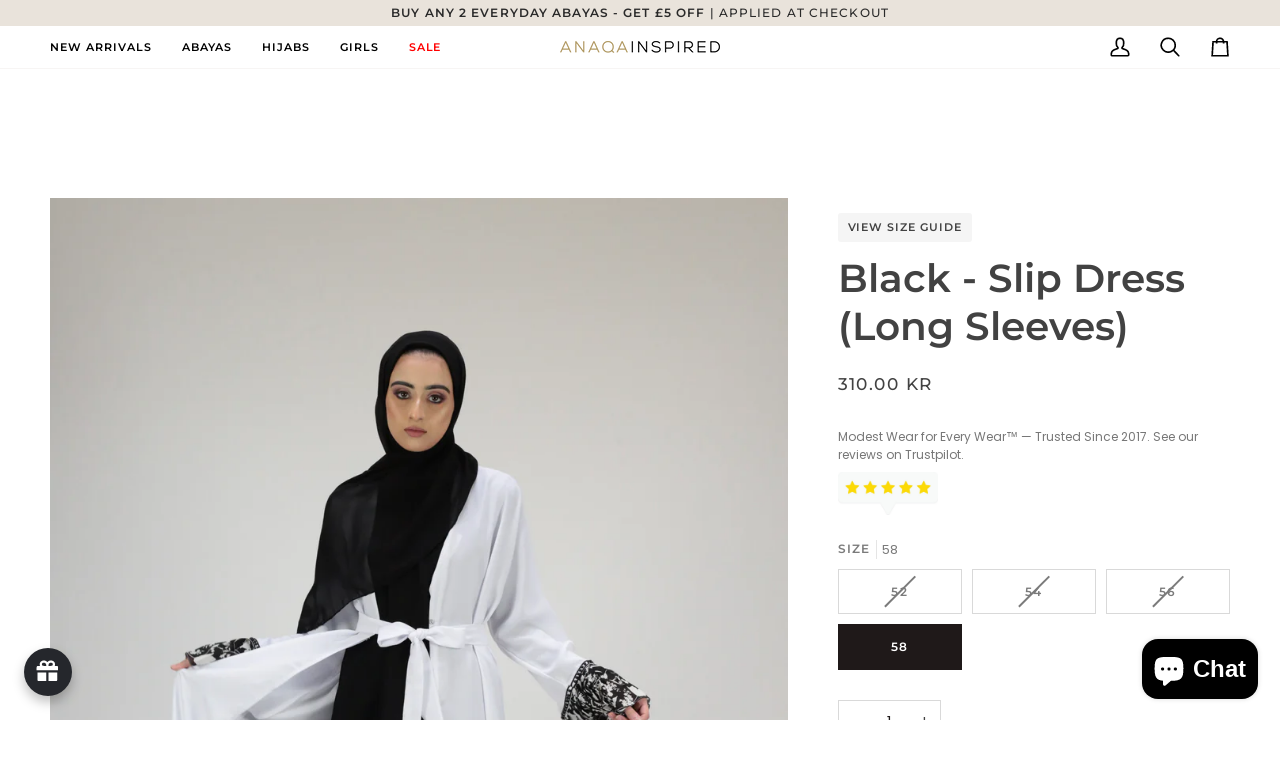

--- FILE ---
content_type: text/html; charset=utf-8
request_url: https://anaqainspired.com/en-se/products/slip-dress-black-sleeveless?variant=39298183168067&section_id=template--25416103985537__main
body_size: 9416
content:
<div id="shopify-section-template--25416103985537__main" class="shopify-section"><!-- /sections/product.liquid --><div class="product-section section-padding palette--light bg--neutral"
  data-product-handle="slip-dress-black-sleeveless"
  
  data-section-id="template--25416103985537__main"
  data-section-type="product"
  data-form-holder
  data-enable-video-looping="true"
  data-enable-history-state="true"
  style="--PT: 24px; --PB: 36px; --IMAGE-SPACING: 10px;">

<div data-morph-children-only x-data="productForm()" class="product-page">
  <div class="wrapper  product__align-left">
    <div class="float-grid product-single" >
      

      <div data-morph-skip class="grid__item product__media__wrapper large-up--five-eighths medium--one-half product__mobile--carousel">
        
        <div class="product__grid product__grid--slides flickity-lock-height"
          data-product-slideshow
          x-ref="slideshow"
          data-slideshow-desktop-style="none"
          data-slideshow-mobile-style="none"
          
          
            style="--default-ratio: 149.97060552616108%"
          
        >
          
            

              
              

              <!-- /snippets/media.liquid -->












<div class="product__media"
  data-media-slide
  data-media-id="20382768595011"
  data-type="image"
  
  aria-label="Black - Slip Dress (Long Sleeves)"
  data-aspect-ratio="0.666797334378675"
  >
  
      <div>
        <div class="product-image-wrapper">
          
<!-- /snippets/image.liquid -->



  
<div class="relative block w-full h-full overflow-hidden" style="--wh-ratio: ;  " 
      data-needs-loading-animation
    >
      <img src="//anaqainspired.com/cdn/shop/products/1Z6A3130.jpg?v=1617909880&amp;width=2000" alt="Black - Slip Dress (Long Sleeves)" width="2000" height="2999" loading="eager" class="block overflow-hidden w-full h-full object-cover transition-opacity duration-300 ease-linear " srcset="
 //anaqainspired.com/cdn/shop/products/1Z6A3130.jpg?v=1617909880&amp;width=352 352w,  //anaqainspired.com/cdn/shop/products/1Z6A3130.jpg?v=1617909880&amp;width=400 400w,  //anaqainspired.com/cdn/shop/products/1Z6A3130.jpg?v=1617909880&amp;width=768 768w,  //anaqainspired.com/cdn/shop/products/1Z6A3130.jpg?v=1617909880&amp;width=932 932w,  //anaqainspired.com/cdn/shop/products/1Z6A3130.jpg?v=1617909880&amp;width=1024 1024w,  //anaqainspired.com/cdn/shop/products/1Z6A3130.jpg?v=1617909880&amp;width=1200 1200w,  //anaqainspired.com/cdn/shop/products/1Z6A3130.jpg?v=1617909880&amp;width=1920 1920w, 
  //anaqainspired.com/cdn/shop/products/1Z6A3130.jpg?v=1617909880&amp;width=3402 3402w" sizes="(min-width: 1100px) 70vw,
            (min-width: 768px) 50vw,
            calc(85vw - 20px)" fetchpriority="high" style="object-position: center center; ">
    </div>

            <div class="media__buttons__holder">
              
                <button class="media__button media__button--zoom" data-zoom-button>
                  <svg xmlns="http://www.w3.org/2000/svg" aria-hidden="true" class="icon-theme icon-theme-stroke icon-core-magnify" viewBox="0 0 24 24"><path stroke-linecap="round" stroke-linejoin="round" d="M18.316 9.825c0 3.368-2.05 6.404-5.194 7.692a8.47 8.47 0 0 1-9.164-1.81A8.265 8.265 0 0 1 2.144 6.63C3.45 3.52 6.519 1.495 9.921 1.5c4.638.007 8.395 3.732 8.395 8.325ZM22.5 22.5l-6.558-6.87L22.5 22.5Z"/></svg>
                  <span class="visually-hidden">Zoom</span>
                </button>
              

              
            </div>
          
        </div>
      </div>
    
</div>

            
          
        </div>

        
        

        </div>

      <div class="product__main__content grid__item large-up--three-eighths medium--one-half">
        <div class="product__inner is-sticky" data-product-form-wrapper>
          

          
            
                <!-- /snippets/product-size-and-remaining.liquid -->

<div class="product__block__remaining" style="--PB: 0px;" ><div class="product__button__meta product__button__meta--packed"><a href="/en-se/pages/size-guide" class="product__info__link" data-popup-template--25416103985537__main="size-template--25416103985537__main">
      view size guide
    </a>
    <div class="modal micromodal-slide" id="size-template--25416103985537__main" data-modal aria-hidden="true">
      <div class="modal__overlay" tabindex="-1" data-micromodal-close>
        <button data-micromodal-close class="modal__close" aria-label="Close"></button>
        <div class="modal__container modal__container--inline"
          data-modal-content
          role="dialog"
          aria-modal="true"
          aria-label="view size guide">
          <div class="rte"><p class="MsoNormal">All abayas are designed to be loose-fitting by default, with sizes determined by length. For example, a size 54 corresponds to a length of 54 inches. We recommend selecting your size based on your height—for instance, if you are 5'4", we suggest choosing a size 54. If you plan to wear heels, we recommend opting for one size longer than your height. In this case, instead of size 54, size 56 would be more suitable.</p>
<p>For further guidance, please refer to the size charts below.</p>
<h2><strong><span style="font-family: 'Aptos',sans-serif; mso-ascii-theme-font: minor-latin; mso-hansi-theme-font: minor-latin;">Adult Chart</span></strong></h2>
<table style="width: 100%; height: 156.75px;" width="100%">
<tbody>
<tr style="height: 39.1875px;">
<td style="width: 30.7692%; height: 39.1875px;"><strong> Abaya Size</strong></td>
<td style="width: 32.737%; height: 39.1875px;"><strong>Recommended Height (Feet &amp; Inches)</strong></td>
<td style="width: 19.5827%; height: 39.1875px;"><strong>Abaya Length (")</strong></td>
<td style="width: 15.8377%; height: 39.1875px;"><strong>Bust (")</strong></td>
</tr>
<tr style="height: 19.5938px;">
<td style="width: 30.7692%; height: 19.5938px;">50</td>
<td style="width: 32.737%; height: 19.5938px;">4’9” - 4’10”</td>
<td style="width: 19.5827%; height: 19.5938px;">50</td>
<td style="width: 15.8377%; height: 19.5938px;">41</td>
</tr>
<tr style="height: 19.5938px;">
<td style="width: 30.7692%; height: 19.5938px;">52</td>
<td style="width: 32.737%; height: 19.5938px;">
<meta charset="utf-8">4’11" – 5’1”</td>
<td style="width: 19.5827%; height: 19.5938px;">52</td>
<td style="width: 15.8377%; height: 19.5938px;">43</td>
</tr>
<tr style="height: 19.5938px;">
<td style="width: 30.7692%; height: 19.5938px;">54</td>
<td style="width: 32.737%; height: 19.5938px;">
<meta charset="utf-8">5’2” – 5’4”</td>
<td style="width: 19.5827%; height: 19.5938px;">54</td>
<td style="width: 15.8377%; height: 19.5938px;">44</td>
</tr>
<tr style="height: 19.5938px;">
<td style="width: 30.7692%; height: 19.5938px;">56</td>
<td style="width: 32.737%; height: 19.5938px;">
<meta charset="utf-8">5’5” – 5’6”</td>
<td style="width: 19.5827%; height: 19.5938px;">56</td>
<td style="width: 15.8377%; height: 19.5938px;">46</td>
</tr>
<tr style="height: 19.5938px;">
<td style="width: 30.7692%; height: 19.5938px;">58</td>
<td style="width: 32.737%; height: 19.5938px;">
<meta charset="utf-8">5’7” – 5’8”</td>
<td style="width: 19.5827%; height: 19.5938px;">58</td>
<td style="width: 15.8377%; height: 19.5938px;">46</td>
</tr>
<tr style="height: 19.5938px;">
<td style="width: 30.7692%; height: 19.5938px;">60</td>
<td style="width: 32.737%; height: 19.5938px;">
<meta charset="utf-8">5’9” – 6’0”</td>
<td style="width: 19.5827%; height: 19.5938px;">60</td>
<td style="width: 15.8377%; height: 19.5938px;">47</td>
</tr>
</tbody>
</table>
<p> </p>
<h2><strong><span style="font-family: 'Aptos',sans-serif; mso-ascii-theme-font: minor-latin; mso-hansi-theme-font: minor-latin;">Girls Chart</span></strong></h2>
<table style="width: 100%; height: 156.75px;" width="100%">
<tbody>
<tr style="height: 19.5938px;">
<td style="width: 18.4258%; height: 19.5938px;"><strong> Size</strong></td>
<td style="width: 21.1091%; height: 19.5938px;"><strong>Length (")</strong></td>
<td style="width: 21.6458%; height: 19.5938px;"><strong>Length (cm)</strong></td>
<td style="width: 17.1675%; height: 19.5938px;"><strong>Body (")</strong></td>
<td style="width: 20.2207%; height: 19.5938px;"><strong>Sleeves (")</strong></td>
</tr>
<tr style="height: 19.5938px;">
<td style="width: 18.4258%; height: 19.5938px;">
<meta charset="utf-8"> <span>4 -5 Years</span>
</td>
<td style="width: 21.1091%; height: 19.5938px;">36</td>
<td style="width: 21.6458%; height: 19.5938px;">91</td>
<td style="width: 17.1675%; height: 19.5938px;">13.5</td>
<td style="width: 20.2207%; height: 19.5938px;">15</td>
</tr>
<tr style="height: 19.5938px;">
<td style="width: 18.4258%; height: 19.5938px;">
<meta charset="utf-8"> <span>5 – 6 years</span>
</td>
<td style="width: 21.1091%; height: 19.5938px;">38</td>
<td style="width: 21.6458%; height: 19.5938px;">97</td>
<td style="width: 17.1675%; height: 19.5938px;">14.5</td>
<td style="width: 20.2207%; height: 19.5938px;">16</td>
</tr>
<tr style="height: 19.5938px;">
<td style="width: 18.4258%; height: 19.5938px;">
<meta charset="utf-8"> <span>6- 7 Years</span>
</td>
<td style="width: 21.1091%; height: 19.5938px;">40</td>
<td style="width: 21.6458%; height: 19.5938px;">102</td>
<td style="width: 17.1675%; height: 19.5938px;">15.5</td>
<td style="width: 20.2207%; height: 19.5938px;">17</td>
</tr>
<tr style="height: 19.5938px;">
<td style="width: 18.4258%; height: 19.5938px;">
<meta charset="utf-8"> <span>7- 8 years</span>
</td>
<td style="width: 21.1091%; height: 19.5938px;">42</td>
<td style="width: 21.6458%; height: 19.5938px;">106</td>
<td style="width: 17.1675%; height: 19.5938px;">16.5</td>
<td style="width: 20.2207%; height: 19.5938px;">18</td>
</tr>
<tr style="height: 19.5938px;">
<td style="width: 18.4258%; height: 19.5938px;">
<meta charset="utf-8"> <span>8- 9 Years</span>
</td>
<td style="width: 21.1091%; height: 19.5938px;">44</td>
<td style="width: 21.6458%; height: 19.5938px;">112</td>
<td style="width: 17.1675%; height: 19.5938px;">17.5</td>
<td style="width: 20.2207%; height: 19.5938px;">19</td>
</tr>
<tr style="height: 19.5938px;">
<td style="width: 18.4258%; height: 19.5938px;">
<meta charset="utf-8"> <span>9-10 Years</span>
</td>
<td style="width: 21.1091%; height: 19.5938px;">46</td>
<td style="width: 21.6458%; height: 19.5938px;">117</td>
<td style="width: 17.1675%; height: 19.5938px;">18.5</td>
<td style="width: 20.2207%; height: 19.5938px;">20</td>
</tr>
<tr style="height: 19.5938px;">
<td style="width: 18.4258%; height: 19.5938px;">
<meta charset="utf-8"> <span>10 – 11 Years</span>
</td>
<td style="width: 21.1091%; height: 19.5938px;">48</td>
<td style="width: 21.6458%; height: 19.5938px;">122</td>
<td style="width: 17.1675%; height: 19.5938px;">19.5</td>
<td style="width: 20.2207%; height: 19.5938px;">21</td>
</tr>
</tbody>
</table>
<p> </p>
<h2 class="MsoNormal">How to measure your Abaya size</h2>
<p class="MsoNormal"><strong>Length -</strong> Using a measuring tape measure from the top of your shoulder (near the neckline) down to where you want the abaya to end (ankle length or floor length)</p>
<p class="MsoNormal"><strong>Bust –</strong> Wrap a measuring tape around the fullest part of your bust, ensuring it's level across your back. The tape should be snug but not too tight—allow space for movement.</p>
<p class="MsoNormal">Compare your measurement with our Size Chart above and select the closest size for the best fit.</p>
<p><span style="font-family: 'Aptos',sans-serif; mso-ascii-theme-font: minor-latin; mso-hansi-theme-font: minor-latin;"> </span></p>
<p class="MsoNormal"><span style="mso-fareast-language: EN-GB;">If you need any further assistance please contact us at </span><a href="mailto:info@anaqainspired.com"><span style="color: blue; mso-fareast-language: EN-GB;">hello@anaqainspired.com</span></a><span style="mso-fareast-language: EN-GB;">, alternatively you can use the form </span><a href="https://www.anaqainspired.com/pages/contact-us" title="Contact Us"><span style="color: blue; mso-fareast-language: EN-GB;">here</span></a><span style="mso-fareast-language: EN-GB;">. </span></p>
<p class="MsoNormal"><span style="mso-fareast-language: EN-GB;">We also offer a consultation service, for more information visit our </span><a href="https://anaqainspired.com/pages/abaya-consultation" title="Abaya Consultation"><span style="color: blue; mso-fareast-language: EN-GB;">abaya consultation</span></a><span style="mso-fareast-language: EN-GB;"> page.</span></p></div>
        </div>
      </div>
    </div>


        
          <p class="variant__countdown">
            
              <span class="variant__countdown--out">Item is out of stock</span>
            
          </p>
        
</div></div>

              
          
            
                <!-- /snippets/product-title.liquid --><div class="product__block__title" style="--PB: 20px;" >
  <div class="product__headline">
    <div class="product__title__wrapper">
      <h1 class="product__title heading-size-9">
        
          Black - Slip Dress (Long Sleeves)
        
      </h1></div></div>
</div>

              
          
            
                <!-- /snippets/product-price.liquid --><div class="product__block__price" style="--PB: 8px;" >
  <div class="product__price__wrap">
    <div class="product__price__main" data-price-wrapper>
      <span class="product__price accent-size-5">
        <span data-product-price >310.00 kr
</span>
      </span>

      

      
    </div>
  </div>
</div>

              
          
            
                


<br>
              
          
            
                <div style="text-align:left; padding-bottom:25px;">
  <p style="font-size:12px; color:#777; margin:0 0 8px 0;">
    Modest Wear for Every Wear™ — Trusted Since 2017.
See our reviews on Trustpilot.
  </p>
  <a href="https://uk.trustpilot.com/review/anaqainspired.com" 
     target="_blank" 
     rel="noopener noreferrer" 
     style="display:block; text-align:left;">
    <img src="//anaqainspired.com/cdn/shop/files/stars.jpg?v=5980987804069519069" 
         alt="Trustpilot rating" 
         style="width:100px; display:inline-block;">
  </a>
</div>
              
          
            
                <!-- /snippets/product-variant-options.liquid --><div class="product__block__variants"
  style="
    --PB: 30px;
    --OPTION-SPACE: 30px;
    --OPTION-SIZE-RADIO: 50px;
    --OPTION-SIZE-SWATCH: 34px;
    "
  
><div
      class="form__selectors"
    >


          

<div data-swapper-wrapper data-split-select-wrapper
          class="selector-wrapper  selector-wrapper--fullwidth js"
          data-select-label="Size"
          data-option-position="1"
        ><fieldset class="radio__fieldset">
              <legend class="radio__legend" aria-label="Size">
                <span class="radio__legend__label">Size</span>
                <span data-option-value data-swapper-target>52</span>
              </legend><div class="radio__inputs radio__inputs--equal"><span class="radio__button">
                      <input
                        type="radio"
                        name="options[Size]"
                        value="52"
                        id="6548459847747-variants-Size-52-1"
                        form="product-form-template--25416103985537__main-6548459847747"
                        class="
                          
                            sold-out
                          
                          
                        "
                        @change="
                          
                            changeVariant('https://anaqainspired.com/en-se/products/slip-dress-black-sleeveless?variant=39298183168067',39298183168067,null);
                          
                        "
                        
                          checked
                        
                      >
                      <label
                        for="6548459847747-variants-Size-52-1"
                        
                          x-intersect.once="preloadVariant('/en-se/products/slip-dress-black-sleeveless?variant=39298183168067')"
                        
                      >
                        <span>52</span>
                        <span class="visually-hidden">Variant sold out or unavailable</span>
                      </label>
                    </span><span class="radio__button">
                      <input
                        type="radio"
                        name="options[Size]"
                        value="54"
                        id="6548459847747-variants-Size-54-2"
                        form="product-form-template--25416103985537__main-6548459847747"
                        class="
                          
                            sold-out
                          
                          
                        "
                        @change="
                          
                            changeVariant('https://anaqainspired.com/en-se/products/slip-dress-black-sleeveless?variant=39298183200835',39298183200835,null);
                          
                        "
                        
                      >
                      <label
                        for="6548459847747-variants-Size-54-2"
                        
                          x-intersect.once="preloadVariant('/en-se/products/slip-dress-black-sleeveless?variant=39298183200835')"
                        
                      >
                        <span>54</span>
                        <span class="visually-hidden">Variant sold out or unavailable</span>
                      </label>
                    </span><span class="radio__button">
                      <input
                        type="radio"
                        name="options[Size]"
                        value="56"
                        id="6548459847747-variants-Size-56-3"
                        form="product-form-template--25416103985537__main-6548459847747"
                        class="
                          
                            sold-out
                          
                          
                        "
                        @change="
                          
                            changeVariant('https://anaqainspired.com/en-se/products/slip-dress-black-sleeveless?variant=39298183233603',39298183233603,null);
                          
                        "
                        
                      >
                      <label
                        for="6548459847747-variants-Size-56-3"
                        
                          x-intersect.once="preloadVariant('/en-se/products/slip-dress-black-sleeveless?variant=39298183233603')"
                        
                      >
                        <span>56</span>
                        <span class="visually-hidden">Variant sold out or unavailable</span>
                      </label>
                    </span><span class="radio__button">
                      <input
                        type="radio"
                        name="options[Size]"
                        value="58"
                        id="6548459847747-variants-Size-58-4"
                        form="product-form-template--25416103985537__main-6548459847747"
                        class="
                          
                          
                        "
                        @change="
                          
                            changeVariant('https://anaqainspired.com/en-se/products/slip-dress-black-sleeveless?variant=39298183266371',39298183266371,null);
                          
                        "
                        
                      >
                      <label
                        for="6548459847747-variants-Size-58-4"
                        
                          x-intersect.once="preloadVariant('/en-se/products/slip-dress-black-sleeveless?variant=39298183266371')"
                        
                      >
                        <span>58</span>
                        <span class="visually-hidden">Variant sold out or unavailable</span>
                      </label>
                    </span></div>
            </fieldset></div></div></div>

              
          
            
<!-- /snippets/product-subscription.liquid -->

          
            
                <!-- /snippets/product-quantity.liquid -->

<div class="product__block__quantity" style="--PB: 20px;" ><div x-stepper x-effect="quantity = $stepper.value" class="quantity__wrapper">
      <button class="quantity__button quantity__button--minus" x-stepper:minus type="button" aria-label="Decrease quantity">&minus;</button>
      <input
        aria-label="Quantity"
        class="quantity__input"
        type="number"
        min="1"
        name="quantity"
        form="product-form-template--25416103985537__main-6548459847747"
        value="1"
        x-stepper:input
        
        x-init='
          $watch("quantity", () => {
            $dispatch("change")
          })
        '
      />
      <button class="quantity__button quantity__button--plus" x-stepper:plus type="button" aria-label="Increase quantity">+</button>
    </div></div>

              
          
            
                <div class="product__block__pickup" style="--PB: 20px;" >
                  <pickup-availability key="39298183168067">
    <div class="pickup__preview pickup__preview--primary"><span class="mt-r2 mr-r4"><span style="color: var(--color-error)"><svg xmlns="http://www.w3.org/2000/svg" stroke-linecap="square" stroke-linejoin="arcs" aria-hidden="true" class="icon-theme icon-theme-stroke icon-core-x" viewBox="0 0 24 24"><path d="M18 6 6 18M6 6l12 12"/></svg></span></span>

    <div class="pickup__info"><p class="pickup__info__text">Pickup currently unavailable at <strong>Anaqa Inspired</strong></p></div>
    </div>

    <div tabindex="-1" role="dialog" aria-modal="true" aria-labelledby="PickupAvailabilityHeading" class="pickup__drawer drawer drawer--right" data-pickup-drawer>
      <div class="pickup__content drawer__content" data-pickup-body data-scroll-lock-scrollable>

        <div class="drawer__top pickup__header">
          <div class="pickup__header__title" id="PickupAvailabilityHeading">
            Pickup options
          </div>

          <button class="drawer__button drawer__close"
            data-first-focus
            data-pickup-drawer-close
            aria-label="Close">
            <svg xmlns="http://www.w3.org/2000/svg" stroke-linecap="square" stroke-linejoin="arcs" aria-hidden="true" class="icon-theme icon-theme-stroke icon-core-x" viewBox="0 0 24 24"><path d="M18 6 6 18M6 6l12 12"/></svg>
          </button>
        </div>

        <div class="pickup__drawer__body">

          <div class="pickup__product__wrap">
            <p class="pickup__product__title">
              Black - Slip Dress (Long Sleeves)
            </p><p class="pickup__variant">Size:&nbsp;<span>52</span></p></div>

          <ul class="pickup__list list-unstyled" role="list" data-store-availability-drawer-content><li class="pickup__list__item">
                <p class="body-size-5 strong flex">

                  <span class="mt-r2 mr-r4"><span style="color: var(--color-error)"><svg xmlns="http://www.w3.org/2000/svg" stroke-linecap="square" stroke-linejoin="arcs" aria-hidden="true" class="icon-theme icon-theme-stroke icon-core-x" viewBox="0 0 24 24"><path d="M18 6 6 18M6 6l12 12"/></svg></span></span>

                  Anaqa Inspired
                </p>
                <p class="em"></p><address class="pickup__address">
                  <p>154 Langthorne Road<br>Greater London<br>London E11 4HR<br>United Kingdom</p>
<p>+447939476135</p></address>
              </li></ul>
        </div>

      </div>

      <span class="drawer__underlay" data-drawer-underlay data-pickup-drawer-close>
        <span class="drawer__underlay__fill"></span>
        <span class="drawer__underlay__blur"></span>
      </span>
    </div>
  </pickup-availability>
                </div>
              
          
            
                <!-- /snippets/product-buttons.liquid --><div class="product__block__buttons" style="--PB: 20px;"  >
  <div data-product-form-outer>
    
<form method="post" action="/en-se/cart/add" id="product-form-template--25416103985537__main-6548459847747" accept-charset="UTF-8" class="shopify-product-form" enctype="multipart/form-data" data-product-form="" data-product-handle="slip-dress-black-sleeveless"><input type="hidden" name="form_type" value="product" /><input type="hidden" name="utf8" value="✓" /><div class="product__form__inner" data-form-inner>

          
<div class="product__submit" data-buttons-wrapper data-add-action-wrapper data-error-boundary>
            <div data-error-display role='alert' class="add-action-errors"></div>
<div class="product__submit__buttons">
              <span class="sr-only" aria-live="polite" x-show="isLoading">
                Adding to Cart
              </span>
              <span class="sr-only" aria-live="polite" x-show="isSuccess">
                Added to Cart
              </span>

              <button
                type="submit"
                name="add"
                class="btn--outline btn--full btn--primary btn--add-to-cart"
                data-add-to-cart
                
                aria-label="Sold Out"
                :class="{
                  'has-success': isSuccess,
                  'loading': isLoading
                }"
                 disabled="disabled" 
              >
                <span class="btn-state-ready flex justify-center">
                  <span data-add-to-cart-text>
                    Sold Out
                  </span>
                  
                    <span class="cta__dot opacity-50">•</span>
                    <span
                      data-button-price
                        x-text="$formatCurrency(31000* Math.max(quantity, 1), { form: 'short', currency: 'SEK' })"
                    >310.00 kr
</span>
                  
                </span>

                <span class="btn-state-loading">
                  <svg height="18" width="18" class="svg-loader">
                    <circle r="7" cx="9" cy="9" />
                    <circle stroke-dasharray="87.96459430051421 87.96459430051421" r="7" cx="9" cy="9" />
                  </svg>
                </span>

                <span class="btn-state-complete">&nbsp;</span>
              </button><div class="product__submit__quick">
                  <div data-shopify="payment-button" class="shopify-payment-button"> <shopify-accelerated-checkout recommended="{&quot;supports_subs&quot;:true,&quot;supports_def_opts&quot;:false,&quot;name&quot;:&quot;shop_pay&quot;,&quot;wallet_params&quot;:{&quot;shopId&quot;:25245668,&quot;merchantName&quot;:&quot;Anaqa Inspired&quot;,&quot;personalized&quot;:true}}" fallback="{&quot;supports_subs&quot;:true,&quot;supports_def_opts&quot;:true,&quot;name&quot;:&quot;buy_it_now&quot;,&quot;wallet_params&quot;:{}}" access-token="1f7da4174382465c875715fb1a41b76e" buyer-country="SE" buyer-locale="en" buyer-currency="SEK" variant-params="[{&quot;id&quot;:39298183168067,&quot;requiresShipping&quot;:true},{&quot;id&quot;:39298183200835,&quot;requiresShipping&quot;:true},{&quot;id&quot;:39298183233603,&quot;requiresShipping&quot;:true},{&quot;id&quot;:39298183266371,&quot;requiresShipping&quot;:true}]" shop-id="25245668" enabled-flags="[&quot;d6d12da0&quot;]" disabled > <div class="shopify-payment-button__button" role="button" disabled aria-hidden="true" style="background-color: transparent; border: none"> <div class="shopify-payment-button__skeleton">&nbsp;</div> </div> <div class="shopify-payment-button__more-options shopify-payment-button__skeleton" role="button" disabled aria-hidden="true">&nbsp;</div> </shopify-accelerated-checkout> <small id="shopify-buyer-consent" class="hidden" aria-hidden="true" data-consent-type="subscription"> This item is a recurring or deferred purchase. By continuing, I agree to the <span id="shopify-subscription-policy-button">cancellation policy</span> and authorize you to charge my payment method at the prices, frequency and dates listed on this page until my order is fulfilled or I cancel, if permitted. </small> </div>
                </div></div>
          </div>
        </div>

        
        <div class="shop-pay-terms"></div>
      <input type="hidden" name="id" x-model.fill="variantId" value="39298183168067"><input type="hidden" name="product-id" value="6548459847747" /><input type="hidden" name="section-id" value="template--25416103985537__main" /></form></div>
</div>

              
          
            
                

                <div class="product__block__icon" style="--PB: 8px;" >
                  <div class="icon-holder" style="--ICON-SIZE: 16px; --ICON-STROKE-COLOR: #4b4b4b;"><!-- /snippets/animated-icon.liquid -->


<svg aria-hidden="true" focusable="false" role="presentation" class="icon icon-art-basket-return" viewBox="0 0 24 24"><g stroke="currentColor" fill="none" stroke-width="1.5" stroke-linecap="round" stroke-linejoin="round"><path d="M15 18.75h-3.75v3.75M22.667 19.483a5.572 5.572 0 0 1-10.74-.733M19.5 15.75h3.75V12M11.833 15.017a5.572 5.572 0 0 1 10.74.733"/><path d="M7.875 17.25H4.314a1.441 1.441 0 0 1-1.383-1.136l-2.138-9A1.484 1.484 0 0 1 2.176 5.25h18.148a1.484 1.484 0 0 1 1.383 1.864l-.3 1.256M3.75 5.25l4.5-4.5M18.75 5.25L14.25.752"/></g></svg>
</div>

                  <p><a href="https://anaqainspired.com/pages/returns-policy" title="https://anaqainspired.com/pages/returns-policy">14 day returns</a></p>
                </div>
              
          
            
                

                <div class="product__block__icon" style="--PB: 8px;" >
                  <div class="icon-holder" style="--ICON-SIZE: 16px; --ICON-STROKE-COLOR: #4b4b4b;"><!-- /snippets/animated-icon.liquid -->


<svg aria-hidden="true" focusable="false" role="presentation" class="icon icon-art-truck" viewBox="0 0 24 24"><g stroke="currentColor" fill="none" stroke-width="1.5" stroke-linecap="round" stroke-linejoin="round"><path d="M6.75 1.5a6 6 0 1 1 0 12 6 6 0 0 1 0-12z"/><path d="M4.098 7.5H6.75V4.848M14.25 12h1.5a1.5 1.5 0 0 1 1.5 1.5v5.288M7.5 21h-.75a1.5 1.5 0 0 1-1.5-1.5v-3M17.25 13.5h3a3 3 0 0 1 3 3v3a1.5 1.5 0 0 1-1.5 1.5h-2.288"/><path d="M17.625 18.75a1.874 1.874 0 1 1 .001 3.749 1.874 1.874 0 0 1-.001-3.749zM9.375 18.75a1.874 1.874 0 1 1 .001 3.749 1.874 1.874 0 0 1-.001-3.749zM15.788 21H11.25M23.25 16.5h-3"/></g></svg>
</div>

                  <p>FAST DESPATCH</p>
                </div>
              
          
            
                

                <div class="product__block__icon" style="--PB: 8px;" >
                  <div class="icon-holder" style="--ICON-SIZE: 16px; --ICON-STROKE-COLOR: #4b4b4b;"><!-- /snippets/animated-icon.liquid -->


<svg aria-hidden="true" focusable="false" role="presentation" class="icon icon-art-cart-check" viewBox="0 0 24 24"><g stroke="currentColor" fill="none" stroke-width="1.5" stroke-linecap="round" stroke-linejoin="round"><path d="M14.019 4.1l-3.935 5.25a1.015 1.015 0 0 1-1.531.109L6.519 7.425M6.375 19.093a1.874 1.874 0 1 1 .001 3.749 1.874 1.874 0 0 1-.001-3.749zM13.875 19.093a1.874 1.874 0 1 1 .001 3.749 1.874 1.874 0 0 1-.001-3.749z"/><path d="M.75 7.093l2.329 7.887a1.5 1.5 0 0 0 1.45 1.113h10.818A1.5 1.5 0 0 0 16.8 14.98l3.238-12.154a2.25 2.25 0 0 1 2.174-1.67h1.038"/></g></svg>
</div>

                  <p>SECURE CHECKOUT</p>
                </div>
              
          
            
                <div data-morph-skip class="product__block__description rte body-size-4" style="--PB: 20px;" >
                    <div class="tabs-wrapper">
                      <!-- /snippets/product-tabs.liquid -->

<div class="product-accordion" data-accordion-group>
      <div class="accordion__wrapper">
        <button class="accordion__title js  accordion-is-open"
          data-accordion-trigger="description-main"
          aria-controls="description-main"
          aria-haspopup="true"
          aria-expanded="true"><!-- /snippets/animated-icon.liquid -->


Description
        </button>

        <input type="checkbox"
          name="accordion-description-main"
          id="accordion-description-main-checkbox"
          class="no-js no-js-checkbox"
          checked>

        <label for="accordion-description-main-checkbox" class="accordion__title no-js"><!-- /snippets/animated-icon.liquid -->


Description
        </label>

        <div class="accordion__body no-js-accordion" id="description-main" data-accordion-body>
          <div class="accordion-content__holder accordion-content__holder--truncate" data-truncated-holder>
            <div class="accordion-content__inner">
              <div class="accordion-content__entry" data-truncated-content="accordion-content__entry--truncate">
                
                  <meta charset="utf-8">
<p data-mce-fragment="1"><strong data-mce-fragment="1">Product Details:</strong></p>
<ul data-mce-fragment="1">
<li data-mce-fragment="1">An essential accessory for your wardrobe. Plain black slip dress, perfect for wearing under any of our open abayas. Ideal for warmer months for keeping cool whilst remaining modest. </li>
<li data-mce-fragment="1">Nidha fabric (100% polyester, light weight and soft) <br data-mce-fragment="1">
</li>
<li data-mce-fragment="1">Hand wash only </li>
<li data-mce-fragment="1"><strong data-mce-fragment="1">Product Code: A18</strong></li>
</ul>
<p data-mce-fragment="1"><strong data-mce-fragment="1">Sizing:</strong></p>
<p data-mce-fragment="1">Please refer to our<span data-mce-fragment="1"> </span><a title="Size Guide" href="https://www.anaqainspired.com/pages/size-guide" data-mce-fragment="1" data-mce-href="https://www.anaqainspired.com/pages/size-guide">size guide</a></p>
<p data-mce-fragment="1"><em data-mce-fragment="1"><strong data-mce-fragment="1">NOTE:<span data-mce-fragment="1"> </span></strong><strong data-mce-fragment="1">T</strong><strong data-mce-fragment="1">he actual colour of the items may appear different from the pictures shown, w</strong><strong data-mce-fragment="1">e try to portray the colours as accurately as possible but occasionally there may be slight differences out of our control.</strong></em></p>
                
              </div>
            </div>

            
              <div class="accordion-content__actions">
                <button type="button" class="p button-with-underline" data-truncated-button>Read more</button>
              </div>
            
          </div>
        </div>
      </div>
          <div class="accordion__wrapper">
            <button class="accordion__title js"
              data-accordion-trigger="description-1"
              aria-controls="description-1"
              aria-haspopup="true"
              aria-expanded="false"><!-- /snippets/animated-icon.liquid -->


Return policy
            </button>

            <input type="checkbox"
              name="accordion-description-1--1"
              id="accordion-description-1--1-checkbox"
              class="no-js no-js-checkbox">

            <label for="accordion-description-1--1-checkbox" class="accordion__title no-js"><!-- /snippets/animated-icon.liquid -->


Return policy
            </label>

            <div class="accordion__body no-js-accordion" id="description-1" data-accordion-body>
              <p>We happily accept returns or exchanges on eligible items within 14 days of delivery, provided they’re unworn, unwashed, and in original condition.</p><p>Please note there are some exceptions. Exceptions include any headwear such as hijabs, burkas, tubecaps, and any other items that fall under headwear. Additionally, khimars and khimar sets that come with abayas are also non-returnable.</p><p>See our full <a href="/en-se/pages/returns-policy" title="Returns Policy">returns policy</a> for details.</p>
            </div>
          </div>
          <div class="accordion__wrapper">
            <button class="accordion__title js"
              data-accordion-trigger="description-2"
              aria-controls="description-2"
              aria-haspopup="true"
              aria-expanded="false"><!-- /snippets/animated-icon.liquid -->


Consultation
            </button>

            <input type="checkbox"
              name="accordion-description-2--2"
              id="accordion-description-2--2-checkbox"
              class="no-js no-js-checkbox">

            <label for="accordion-description-2--2-checkbox" class="accordion__title no-js"><!-- /snippets/animated-icon.liquid -->


Consultation
            </label>

            <div class="accordion__body no-js-accordion" id="description-2" data-accordion-body>
              <p>Are you unsure about your abaya size or wish to see our stunning collection up close? We've got you covered with our personalised consultation services, available online. Head over to our consultation page <a href="https://anaqainspired.com/pages/abaya-consultation" title="https://anaqainspired.com/pages/abaya-consultation">here</a> for more information.</p>
            </div>
          </div>
  </div>
                    </div></div>
              
          
            
                <div class="product__block__share " style="--PB: 0px;" >
                  <!-- /snippets/share.liquid --><share-button key="39298183168067" class="share-holder" >
  <button class="share__button is-hidden" data-share-button><svg xmlns="http://www.w3.org/2000/svg" stroke-linecap="square" stroke-linejoin="arcs" aria-hidden="true" class="icon-theme icon-theme-stroke icon-core-share-ios" viewBox="0 0 24 24"><path d="M22 12v7a3 3 0 0 1-3 3H5a3 3 0 0 1-3-3v-7M12 2v14m4.243-9.757L12 2 7.757 6.243"/></svg>Share
  </button>

  <details class="share__details" data-share-details>
    <summary class="share__button" data-share-summary><svg xmlns="http://www.w3.org/2000/svg" stroke-linecap="square" stroke-linejoin="arcs" aria-hidden="true" class="icon-theme icon-theme-stroke icon-core-share-ios" viewBox="0 0 24 24"><path d="M22 12v7a3 3 0 0 1-3 3H5a3 3 0 0 1-3-3v-7M12 2v14m4.243-9.757L12 2 7.757 6.243"/></svg>Share
    </summary>

    <div class="share-button__fallback" data-share-holder>
      <div class="field">
        <span class="share-button__message is-hidden" role="status" data-success-message></span>

        <input type="text"
          class="field__input"
          id="url"
          value="https://anaqainspired.com/en-se/products/slip-dress-black-sleeveless?variant=39298183168067"
          placeholder="Link"
          readonly
          data-share-url
        >

        <label class="field__label visually-hidden" for="url">Link</label>
      </div>

      <button class="share-button__close is-hidden" type="button" data-close-button><svg xmlns="http://www.w3.org/2000/svg" stroke-linecap="square" stroke-linejoin="arcs" aria-hidden="true" class="icon-theme icon-theme-stroke icon-core-x" viewBox="0 0 24 24"><path d="M18 6 6 18M6 6l12 12"/></svg><span class="visually-hidden">Close</span>
      </button>

      <button class="share-button__copy" type="button" data-share-copy><svg xmlns="http://www.w3.org/2000/svg" stroke-linecap="square" stroke-linejoin="arcs" aria-hidden="true" class="icon-theme icon-theme-stroke icon-core-copy" viewBox="0 0 24 24"><path d="M16.4 18v4H3.6V6h3.998m.003 12V2h7.2c1.327 0 2.4 1.072 2.4 2.4v.8h.8c1.327 0 2.4 1.072 2.4 2.4V18H7.6Z"/></svg><span class="visually-hidden">Copy link</span>
      </button>
    </div>
  </details>
</share-button>
                </div>
              
          
            
                <div class="product__block__upsell" style="--PB: 20px;" >
                  

                  
</div>

              
          
</div>
      </div>
    </div>
  </div>
</div>

<!-- /snippets/product-info.liquid -->


  <!-- /snippets/zoom-pswp.liquid -->

<!-- Boilerplate root element of PhotoSwipe Zoom. Must have class pswp. -->
<div class="pswp" tabindex="-1" role="dialog" aria-hidden="true" data-zoom-wrapper>
  <div class="pswp__bg"></div>
  <div class="pswp__scroll-wrap">
    <div class="pswp__container">
      <div class="pswp__item"></div>
      <div class="pswp__item"></div>
      <div class="pswp__item"></div>
    </div>

    <div class="pswp__ui pswp__ui--hidden">
      <div class="pswp__close--container">
        <button class="pswp__button pswp__button--close" title="Close (Esc)">
          <svg xmlns="http://www.w3.org/2000/svg" stroke-linecap="square" stroke-linejoin="arcs" aria-hidden="true" class="icon-theme icon-theme-stroke icon-core-x" viewBox="0 0 24 24"><path d="M18 6 6 18M6 6l12 12"/></svg>
        </button>
      </div>

      <div class="pswp__top-bar">
        <button class="pswp__button pswp__button--arrow--left" title="Previous (arrow left)">
          <svg xmlns="http://www.w3.org/2000/svg" stroke-linecap="square" stroke-linejoin="arcs" aria-hidden="true" class="icon-theme icon-theme-stroke icon-core-chevron-left-circle" viewBox="0 0 24 24"><path d="M12 2C6.477 2 2 6.479 2 12c0 5.523 4.477 10 10 10s10-4.477 10-10c0-5.521-4.477-10-10-10Zm1.5 14-4-4 4-4"/></svg>
        </button>
        <div class="pswp__counter"></div>
        <button class="pswp__button pswp__button--arrow--right" title="Next (arrow right)">
          <svg xmlns="http://www.w3.org/2000/svg" stroke-linecap="square" stroke-linejoin="arcs" aria-hidden="true" class="icon-theme icon-theme-stroke icon-core-chevron-right-circle" viewBox="0 0 24 24"><path d="M12 22c5.523 0 10-4.478 10-10 0-5.523-4.477-10-10-10S2 6.477 2 12c0 5.522 4.477 10 10 10ZM10.5 8l4 4-4 4"/></svg>
        </button>

        <div class="pswp__preloader">
          <div class="pswp__preloader__icn">
          </div>
        </div>
      </div>

      <div class="pswp__caption">
        <div class="pswp__caption__center"></div>
      </div>
    </div>
  </div>
</div>


<script type="application/json" id="ModelJson-template--25416103985537__main">
  []
</script>


<script data-product-json type="application/json">
  {
    "handle": "slip-dress-black-sleeveless",
    "media": [
      
        {
          "src": "//anaqainspired.com/cdn/shop/products/1Z6A3130.jpg?v=1617909880",
          "width": 3402,
          "height": 5102,
          
          "alt": "Black - Slip Dress (Long Sleeves)",
          "media_type": "image",
          "id": "20382768595011"
        }
      
    ]
  }
</script>

</div>

<script type="application/ld+json">
  {"@context":"http:\/\/schema.org\/","@id":"\/en-se\/products\/slip-dress-black-sleeveless#product","@type":"ProductGroup","brand":{"@type":"Brand","name":"Anaqa Inspired"},"category":"Slip Dress","description":"\nProduct Details:\n\nAn essential accessory for your wardrobe. Plain black slip dress, perfect for wearing under any of our open abayas. Ideal for warmer months for keeping cool whilst remaining modest. \nNidha fabric (100% polyester, light weight and soft) \n\nHand wash only \nProduct Code: A18\n\nSizing:\nPlease refer to our size guide\nNOTE: The actual colour of the items may appear different from the pictures shown, we try to portray the colours as accurately as possible but occasionally there may be slight differences out of our control.","hasVariant":[{"@id":"\/en-se\/products\/slip-dress-black-sleeveless?variant=39298183168067#variant","@type":"Product","gtin":"83168067","image":"https:\/\/anaqainspired.com\/cdn\/shop\/products\/1Z6A3130.jpg?v=1617909880\u0026width=1920","name":"Black - Slip Dress (Long Sleeves) - 52","offers":{"@id":"\/en-se\/products\/slip-dress-black-sleeveless?variant=39298183168067#offer","@type":"Offer","availability":"http:\/\/schema.org\/OutOfStock","price":"310.00","priceCurrency":"SEK","url":"https:\/\/anaqainspired.com\/en-se\/products\/slip-dress-black-sleeveless?variant=39298183168067"},"sku":"SD2"},{"@id":"\/en-se\/products\/slip-dress-black-sleeveless?variant=39298183200835#variant","@type":"Product","gtin":"83200835","image":"https:\/\/anaqainspired.com\/cdn\/shop\/products\/1Z6A3130.jpg?v=1617909880\u0026width=1920","name":"Black - Slip Dress (Long Sleeves) - 54","offers":{"@id":"\/en-se\/products\/slip-dress-black-sleeveless?variant=39298183200835#offer","@type":"Offer","availability":"http:\/\/schema.org\/OutOfStock","price":"310.00","priceCurrency":"SEK","url":"https:\/\/anaqainspired.com\/en-se\/products\/slip-dress-black-sleeveless?variant=39298183200835"},"sku":"SD2"},{"@id":"\/en-se\/products\/slip-dress-black-sleeveless?variant=39298183233603#variant","@type":"Product","gtin":"83233603","image":"https:\/\/anaqainspired.com\/cdn\/shop\/products\/1Z6A3130.jpg?v=1617909880\u0026width=1920","name":"Black - Slip Dress (Long Sleeves) - 56","offers":{"@id":"\/en-se\/products\/slip-dress-black-sleeveless?variant=39298183233603#offer","@type":"Offer","availability":"http:\/\/schema.org\/OutOfStock","price":"310.00","priceCurrency":"SEK","url":"https:\/\/anaqainspired.com\/en-se\/products\/slip-dress-black-sleeveless?variant=39298183233603"},"sku":"SD2"},{"@id":"\/en-se\/products\/slip-dress-black-sleeveless?variant=39298183266371#variant","@type":"Product","gtin":"83266371","image":"https:\/\/anaqainspired.com\/cdn\/shop\/products\/1Z6A3130.jpg?v=1617909880\u0026width=1920","name":"Black - Slip Dress (Long Sleeves) - 58","offers":{"@id":"\/en-se\/products\/slip-dress-black-sleeveless?variant=39298183266371#offer","@type":"Offer","availability":"http:\/\/schema.org\/InStock","price":"310.00","priceCurrency":"SEK","url":"https:\/\/anaqainspired.com\/en-se\/products\/slip-dress-black-sleeveless?variant=39298183266371"},"sku":"SD2"}],"name":"Black - Slip Dress (Long Sleeves)","productGroupID":"6548459847747","url":"https:\/\/anaqainspired.com\/en-se\/products\/slip-dress-black-sleeveless"}
</script>


</div>

--- FILE ---
content_type: text/html; charset=utf-8
request_url: https://anaqainspired.com/en-se/products/slip-dress-black-sleeveless?variant=39298183233603&section_id=template--25416103985537__main
body_size: 8200
content:
<div id="shopify-section-template--25416103985537__main" class="shopify-section"><!-- /sections/product.liquid --><div class="product-section section-padding palette--light bg--neutral"
  data-product-handle="slip-dress-black-sleeveless"
  
  data-section-id="template--25416103985537__main"
  data-section-type="product"
  data-form-holder
  data-enable-video-looping="true"
  data-enable-history-state="true"
  style="--PT: 24px; --PB: 36px; --IMAGE-SPACING: 10px;">

<div data-morph-children-only x-data="productForm()" class="product-page">
  <div class="wrapper  product__align-left">
    <div class="float-grid product-single" >
      

      <div data-morph-skip class="grid__item product__media__wrapper large-up--five-eighths medium--one-half product__mobile--carousel">
        
        <div class="product__grid product__grid--slides flickity-lock-height"
          data-product-slideshow
          x-ref="slideshow"
          data-slideshow-desktop-style="none"
          data-slideshow-mobile-style="none"
          
          
            style="--default-ratio: 149.97060552616108%"
          
        >
          
            

              
              

              <!-- /snippets/media.liquid -->












<div class="product__media"
  data-media-slide
  data-media-id="20382768595011"
  data-type="image"
  
  aria-label="Black - Slip Dress (Long Sleeves)"
  data-aspect-ratio="0.666797334378675"
  >
  
      <div>
        <div class="product-image-wrapper">
          
<!-- /snippets/image.liquid -->



  
<div class="relative block w-full h-full overflow-hidden" style="--wh-ratio: ;  " 
      data-needs-loading-animation
    >
      <img src="//anaqainspired.com/cdn/shop/products/1Z6A3130.jpg?v=1617909880&amp;width=2000" alt="Black - Slip Dress (Long Sleeves)" width="2000" height="2999" loading="eager" class="block overflow-hidden w-full h-full object-cover transition-opacity duration-300 ease-linear " srcset="
 //anaqainspired.com/cdn/shop/products/1Z6A3130.jpg?v=1617909880&amp;width=352 352w,  //anaqainspired.com/cdn/shop/products/1Z6A3130.jpg?v=1617909880&amp;width=400 400w,  //anaqainspired.com/cdn/shop/products/1Z6A3130.jpg?v=1617909880&amp;width=768 768w,  //anaqainspired.com/cdn/shop/products/1Z6A3130.jpg?v=1617909880&amp;width=932 932w,  //anaqainspired.com/cdn/shop/products/1Z6A3130.jpg?v=1617909880&amp;width=1024 1024w,  //anaqainspired.com/cdn/shop/products/1Z6A3130.jpg?v=1617909880&amp;width=1200 1200w,  //anaqainspired.com/cdn/shop/products/1Z6A3130.jpg?v=1617909880&amp;width=1920 1920w, 
  //anaqainspired.com/cdn/shop/products/1Z6A3130.jpg?v=1617909880&amp;width=3402 3402w" sizes="(min-width: 1100px) 70vw,
            (min-width: 768px) 50vw,
            calc(85vw - 20px)" fetchpriority="high" style="object-position: center center; ">
    </div>

            <div class="media__buttons__holder">
              
                <button class="media__button media__button--zoom" data-zoom-button>
                  <svg xmlns="http://www.w3.org/2000/svg" aria-hidden="true" class="icon-theme icon-theme-stroke icon-core-magnify" viewBox="0 0 24 24"><path stroke-linecap="round" stroke-linejoin="round" d="M18.316 9.825c0 3.368-2.05 6.404-5.194 7.692a8.47 8.47 0 0 1-9.164-1.81A8.265 8.265 0 0 1 2.144 6.63C3.45 3.52 6.519 1.495 9.921 1.5c4.638.007 8.395 3.732 8.395 8.325ZM22.5 22.5l-6.558-6.87L22.5 22.5Z"/></svg>
                  <span class="visually-hidden">Zoom</span>
                </button>
              

              
            </div>
          
        </div>
      </div>
    
</div>

            
          
        </div>

        
        

        </div>

      <div class="product__main__content grid__item large-up--three-eighths medium--one-half">
        <div class="product__inner is-sticky" data-product-form-wrapper>
          

          
            
                <!-- /snippets/product-size-and-remaining.liquid -->

<div class="product__block__remaining" style="--PB: 0px;" ><div class="product__button__meta product__button__meta--packed"><a href="/en-se/pages/size-guide" class="product__info__link" data-popup-template--25416103985537__main="size-template--25416103985537__main">
      view size guide
    </a>
    <div class="modal micromodal-slide" id="size-template--25416103985537__main" data-modal aria-hidden="true">
      <div class="modal__overlay" tabindex="-1" data-micromodal-close>
        <button data-micromodal-close class="modal__close" aria-label="Close"></button>
        <div class="modal__container modal__container--inline"
          data-modal-content
          role="dialog"
          aria-modal="true"
          aria-label="view size guide">
          <div class="rte"><p class="MsoNormal">All abayas are designed to be loose-fitting by default, with sizes determined by length. For example, a size 54 corresponds to a length of 54 inches. We recommend selecting your size based on your height—for instance, if you are 5'4", we suggest choosing a size 54. If you plan to wear heels, we recommend opting for one size longer than your height. In this case, instead of size 54, size 56 would be more suitable.</p>
<p>For further guidance, please refer to the size charts below.</p>
<h2><strong><span style="font-family: 'Aptos',sans-serif; mso-ascii-theme-font: minor-latin; mso-hansi-theme-font: minor-latin;">Adult Chart</span></strong></h2>
<table style="width: 100%; height: 156.75px;" width="100%">
<tbody>
<tr style="height: 39.1875px;">
<td style="width: 30.7692%; height: 39.1875px;"><strong> Abaya Size</strong></td>
<td style="width: 32.737%; height: 39.1875px;"><strong>Recommended Height (Feet &amp; Inches)</strong></td>
<td style="width: 19.5827%; height: 39.1875px;"><strong>Abaya Length (")</strong></td>
<td style="width: 15.8377%; height: 39.1875px;"><strong>Bust (")</strong></td>
</tr>
<tr style="height: 19.5938px;">
<td style="width: 30.7692%; height: 19.5938px;">50</td>
<td style="width: 32.737%; height: 19.5938px;">4’9” - 4’10”</td>
<td style="width: 19.5827%; height: 19.5938px;">50</td>
<td style="width: 15.8377%; height: 19.5938px;">41</td>
</tr>
<tr style="height: 19.5938px;">
<td style="width: 30.7692%; height: 19.5938px;">52</td>
<td style="width: 32.737%; height: 19.5938px;">
<meta charset="utf-8">4’11" – 5’1”</td>
<td style="width: 19.5827%; height: 19.5938px;">52</td>
<td style="width: 15.8377%; height: 19.5938px;">43</td>
</tr>
<tr style="height: 19.5938px;">
<td style="width: 30.7692%; height: 19.5938px;">54</td>
<td style="width: 32.737%; height: 19.5938px;">
<meta charset="utf-8">5’2” – 5’4”</td>
<td style="width: 19.5827%; height: 19.5938px;">54</td>
<td style="width: 15.8377%; height: 19.5938px;">44</td>
</tr>
<tr style="height: 19.5938px;">
<td style="width: 30.7692%; height: 19.5938px;">56</td>
<td style="width: 32.737%; height: 19.5938px;">
<meta charset="utf-8">5’5” – 5’6”</td>
<td style="width: 19.5827%; height: 19.5938px;">56</td>
<td style="width: 15.8377%; height: 19.5938px;">46</td>
</tr>
<tr style="height: 19.5938px;">
<td style="width: 30.7692%; height: 19.5938px;">58</td>
<td style="width: 32.737%; height: 19.5938px;">
<meta charset="utf-8">5’7” – 5’8”</td>
<td style="width: 19.5827%; height: 19.5938px;">58</td>
<td style="width: 15.8377%; height: 19.5938px;">46</td>
</tr>
<tr style="height: 19.5938px;">
<td style="width: 30.7692%; height: 19.5938px;">60</td>
<td style="width: 32.737%; height: 19.5938px;">
<meta charset="utf-8">5’9” – 6’0”</td>
<td style="width: 19.5827%; height: 19.5938px;">60</td>
<td style="width: 15.8377%; height: 19.5938px;">47</td>
</tr>
</tbody>
</table>
<p> </p>
<h2><strong><span style="font-family: 'Aptos',sans-serif; mso-ascii-theme-font: minor-latin; mso-hansi-theme-font: minor-latin;">Girls Chart</span></strong></h2>
<table style="width: 100%; height: 156.75px;" width="100%">
<tbody>
<tr style="height: 19.5938px;">
<td style="width: 18.4258%; height: 19.5938px;"><strong> Size</strong></td>
<td style="width: 21.1091%; height: 19.5938px;"><strong>Length (")</strong></td>
<td style="width: 21.6458%; height: 19.5938px;"><strong>Length (cm)</strong></td>
<td style="width: 17.1675%; height: 19.5938px;"><strong>Body (")</strong></td>
<td style="width: 20.2207%; height: 19.5938px;"><strong>Sleeves (")</strong></td>
</tr>
<tr style="height: 19.5938px;">
<td style="width: 18.4258%; height: 19.5938px;">
<meta charset="utf-8"> <span>4 -5 Years</span>
</td>
<td style="width: 21.1091%; height: 19.5938px;">36</td>
<td style="width: 21.6458%; height: 19.5938px;">91</td>
<td style="width: 17.1675%; height: 19.5938px;">13.5</td>
<td style="width: 20.2207%; height: 19.5938px;">15</td>
</tr>
<tr style="height: 19.5938px;">
<td style="width: 18.4258%; height: 19.5938px;">
<meta charset="utf-8"> <span>5 – 6 years</span>
</td>
<td style="width: 21.1091%; height: 19.5938px;">38</td>
<td style="width: 21.6458%; height: 19.5938px;">97</td>
<td style="width: 17.1675%; height: 19.5938px;">14.5</td>
<td style="width: 20.2207%; height: 19.5938px;">16</td>
</tr>
<tr style="height: 19.5938px;">
<td style="width: 18.4258%; height: 19.5938px;">
<meta charset="utf-8"> <span>6- 7 Years</span>
</td>
<td style="width: 21.1091%; height: 19.5938px;">40</td>
<td style="width: 21.6458%; height: 19.5938px;">102</td>
<td style="width: 17.1675%; height: 19.5938px;">15.5</td>
<td style="width: 20.2207%; height: 19.5938px;">17</td>
</tr>
<tr style="height: 19.5938px;">
<td style="width: 18.4258%; height: 19.5938px;">
<meta charset="utf-8"> <span>7- 8 years</span>
</td>
<td style="width: 21.1091%; height: 19.5938px;">42</td>
<td style="width: 21.6458%; height: 19.5938px;">106</td>
<td style="width: 17.1675%; height: 19.5938px;">16.5</td>
<td style="width: 20.2207%; height: 19.5938px;">18</td>
</tr>
<tr style="height: 19.5938px;">
<td style="width: 18.4258%; height: 19.5938px;">
<meta charset="utf-8"> <span>8- 9 Years</span>
</td>
<td style="width: 21.1091%; height: 19.5938px;">44</td>
<td style="width: 21.6458%; height: 19.5938px;">112</td>
<td style="width: 17.1675%; height: 19.5938px;">17.5</td>
<td style="width: 20.2207%; height: 19.5938px;">19</td>
</tr>
<tr style="height: 19.5938px;">
<td style="width: 18.4258%; height: 19.5938px;">
<meta charset="utf-8"> <span>9-10 Years</span>
</td>
<td style="width: 21.1091%; height: 19.5938px;">46</td>
<td style="width: 21.6458%; height: 19.5938px;">117</td>
<td style="width: 17.1675%; height: 19.5938px;">18.5</td>
<td style="width: 20.2207%; height: 19.5938px;">20</td>
</tr>
<tr style="height: 19.5938px;">
<td style="width: 18.4258%; height: 19.5938px;">
<meta charset="utf-8"> <span>10 – 11 Years</span>
</td>
<td style="width: 21.1091%; height: 19.5938px;">48</td>
<td style="width: 21.6458%; height: 19.5938px;">122</td>
<td style="width: 17.1675%; height: 19.5938px;">19.5</td>
<td style="width: 20.2207%; height: 19.5938px;">21</td>
</tr>
</tbody>
</table>
<p> </p>
<h2 class="MsoNormal">How to measure your Abaya size</h2>
<p class="MsoNormal"><strong>Length -</strong> Using a measuring tape measure from the top of your shoulder (near the neckline) down to where you want the abaya to end (ankle length or floor length)</p>
<p class="MsoNormal"><strong>Bust –</strong> Wrap a measuring tape around the fullest part of your bust, ensuring it's level across your back. The tape should be snug but not too tight—allow space for movement.</p>
<p class="MsoNormal">Compare your measurement with our Size Chart above and select the closest size for the best fit.</p>
<p><span style="font-family: 'Aptos',sans-serif; mso-ascii-theme-font: minor-latin; mso-hansi-theme-font: minor-latin;"> </span></p>
<p class="MsoNormal"><span style="mso-fareast-language: EN-GB;">If you need any further assistance please contact us at </span><a href="mailto:info@anaqainspired.com"><span style="color: blue; mso-fareast-language: EN-GB;">hello@anaqainspired.com</span></a><span style="mso-fareast-language: EN-GB;">, alternatively you can use the form </span><a href="https://www.anaqainspired.com/pages/contact-us" title="Contact Us"><span style="color: blue; mso-fareast-language: EN-GB;">here</span></a><span style="mso-fareast-language: EN-GB;">. </span></p>
<p class="MsoNormal"><span style="mso-fareast-language: EN-GB;">We also offer a consultation service, for more information visit our </span><a href="https://anaqainspired.com/pages/abaya-consultation" title="Abaya Consultation"><span style="color: blue; mso-fareast-language: EN-GB;">abaya consultation</span></a><span style="mso-fareast-language: EN-GB;"> page.</span></p></div>
        </div>
      </div>
    </div>


        
          <p class="variant__countdown">
            
              <span class="variant__countdown--out">Item is out of stock</span>
            
          </p>
        
</div></div>

              
          
            
                <!-- /snippets/product-title.liquid --><div class="product__block__title" style="--PB: 20px;" >
  <div class="product__headline">
    <div class="product__title__wrapper">
      <h1 class="product__title heading-size-9">
        
          Black - Slip Dress (Long Sleeves)
        
      </h1></div></div>
</div>

              
          
            
                <!-- /snippets/product-price.liquid --><div class="product__block__price" style="--PB: 8px;" >
  <div class="product__price__wrap">
    <div class="product__price__main" data-price-wrapper>
      <span class="product__price accent-size-5">
        <span data-product-price >310.00 kr
</span>
      </span>

      

      
    </div>
  </div>
</div>

              
          
            
                


<br>
              
          
            
                <div style="text-align:left; padding-bottom:25px;">
  <p style="font-size:12px; color:#777; margin:0 0 8px 0;">
    Modest Wear for Every Wear™ — Trusted Since 2017.
See our reviews on Trustpilot.
  </p>
  <a href="https://uk.trustpilot.com/review/anaqainspired.com" 
     target="_blank" 
     rel="noopener noreferrer" 
     style="display:block; text-align:left;">
    <img src="//anaqainspired.com/cdn/shop/files/stars.jpg?v=5980987804069519069" 
         alt="Trustpilot rating" 
         style="width:100px; display:inline-block;">
  </a>
</div>
              
          
            
                <!-- /snippets/product-variant-options.liquid --><div class="product__block__variants"
  style="
    --PB: 30px;
    --OPTION-SPACE: 30px;
    --OPTION-SIZE-RADIO: 50px;
    --OPTION-SIZE-SWATCH: 34px;
    "
  
><div
      class="form__selectors"
    >


          

<div data-swapper-wrapper data-split-select-wrapper
          class="selector-wrapper  selector-wrapper--fullwidth js"
          data-select-label="Size"
          data-option-position="1"
        ><fieldset class="radio__fieldset">
              <legend class="radio__legend" aria-label="Size">
                <span class="radio__legend__label">Size</span>
                <span data-option-value data-swapper-target>56</span>
              </legend><div class="radio__inputs radio__inputs--equal"><span class="radio__button">
                      <input
                        type="radio"
                        name="options[Size]"
                        value="52"
                        id="6548459847747-variants-Size-52-1"
                        form="product-form-template--25416103985537__main-6548459847747"
                        class="
                          
                            sold-out
                          
                          
                        "
                        @change="
                          
                            changeVariant('https://anaqainspired.com/en-se/products/slip-dress-black-sleeveless?variant=39298183168067',39298183168067,null);
                          
                        "
                        
                      >
                      <label
                        for="6548459847747-variants-Size-52-1"
                        
                          x-intersect.once="preloadVariant('/en-se/products/slip-dress-black-sleeveless?variant=39298183168067')"
                        
                      >
                        <span>52</span>
                        <span class="visually-hidden">Variant sold out or unavailable</span>
                      </label>
                    </span><span class="radio__button">
                      <input
                        type="radio"
                        name="options[Size]"
                        value="54"
                        id="6548459847747-variants-Size-54-2"
                        form="product-form-template--25416103985537__main-6548459847747"
                        class="
                          
                            sold-out
                          
                          
                        "
                        @change="
                          
                            changeVariant('https://anaqainspired.com/en-se/products/slip-dress-black-sleeveless?variant=39298183200835',39298183200835,null);
                          
                        "
                        
                      >
                      <label
                        for="6548459847747-variants-Size-54-2"
                        
                          x-intersect.once="preloadVariant('/en-se/products/slip-dress-black-sleeveless?variant=39298183200835')"
                        
                      >
                        <span>54</span>
                        <span class="visually-hidden">Variant sold out or unavailable</span>
                      </label>
                    </span><span class="radio__button">
                      <input
                        type="radio"
                        name="options[Size]"
                        value="56"
                        id="6548459847747-variants-Size-56-3"
                        form="product-form-template--25416103985537__main-6548459847747"
                        class="
                          
                            sold-out
                          
                          
                        "
                        @change="
                          
                            changeVariant('https://anaqainspired.com/en-se/products/slip-dress-black-sleeveless?variant=39298183233603',39298183233603,null);
                          
                        "
                        
                          checked
                        
                      >
                      <label
                        for="6548459847747-variants-Size-56-3"
                        
                          x-intersect.once="preloadVariant('/en-se/products/slip-dress-black-sleeveless?variant=39298183233603')"
                        
                      >
                        <span>56</span>
                        <span class="visually-hidden">Variant sold out or unavailable</span>
                      </label>
                    </span><span class="radio__button">
                      <input
                        type="radio"
                        name="options[Size]"
                        value="58"
                        id="6548459847747-variants-Size-58-4"
                        form="product-form-template--25416103985537__main-6548459847747"
                        class="
                          
                          
                        "
                        @change="
                          
                            changeVariant('https://anaqainspired.com/en-se/products/slip-dress-black-sleeveless?variant=39298183266371',39298183266371,null);
                          
                        "
                        
                      >
                      <label
                        for="6548459847747-variants-Size-58-4"
                        
                          x-intersect.once="preloadVariant('/en-se/products/slip-dress-black-sleeveless?variant=39298183266371')"
                        
                      >
                        <span>58</span>
                        <span class="visually-hidden">Variant sold out or unavailable</span>
                      </label>
                    </span></div>
            </fieldset></div></div></div>

              
          
            
<!-- /snippets/product-subscription.liquid -->

          
            
                <!-- /snippets/product-quantity.liquid -->

<div class="product__block__quantity" style="--PB: 20px;" ><div x-stepper x-effect="quantity = $stepper.value" class="quantity__wrapper">
      <button class="quantity__button quantity__button--minus" x-stepper:minus type="button" aria-label="Decrease quantity">&minus;</button>
      <input
        aria-label="Quantity"
        class="quantity__input"
        type="number"
        min="1"
        name="quantity"
        form="product-form-template--25416103985537__main-6548459847747"
        value="1"
        x-stepper:input
        
        x-init='
          $watch("quantity", () => {
            $dispatch("change")
          })
        '
      />
      <button class="quantity__button quantity__button--plus" x-stepper:plus type="button" aria-label="Increase quantity">+</button>
    </div></div>

              
          
            
                <div class="product__block__pickup" style="--PB: 20px;" >
                  <pickup-availability key="39298183233603">
    <div class="pickup__preview pickup__preview--primary"><span class="mt-r2 mr-r4"><span style="color: var(--color-error)"><svg xmlns="http://www.w3.org/2000/svg" stroke-linecap="square" stroke-linejoin="arcs" aria-hidden="true" class="icon-theme icon-theme-stroke icon-core-x" viewBox="0 0 24 24"><path d="M18 6 6 18M6 6l12 12"/></svg></span></span>

    <div class="pickup__info"><p class="pickup__info__text">Pickup currently unavailable at <strong>Anaqa Inspired</strong></p></div>
    </div>

    <div tabindex="-1" role="dialog" aria-modal="true" aria-labelledby="PickupAvailabilityHeading" class="pickup__drawer drawer drawer--right" data-pickup-drawer>
      <div class="pickup__content drawer__content" data-pickup-body data-scroll-lock-scrollable>

        <div class="drawer__top pickup__header">
          <div class="pickup__header__title" id="PickupAvailabilityHeading">
            Pickup options
          </div>

          <button class="drawer__button drawer__close"
            data-first-focus
            data-pickup-drawer-close
            aria-label="Close">
            <svg xmlns="http://www.w3.org/2000/svg" stroke-linecap="square" stroke-linejoin="arcs" aria-hidden="true" class="icon-theme icon-theme-stroke icon-core-x" viewBox="0 0 24 24"><path d="M18 6 6 18M6 6l12 12"/></svg>
          </button>
        </div>

        <div class="pickup__drawer__body">

          <div class="pickup__product__wrap">
            <p class="pickup__product__title">
              Black - Slip Dress (Long Sleeves)
            </p><p class="pickup__variant">Size:&nbsp;<span>56</span></p></div>

          <ul class="pickup__list list-unstyled" role="list" data-store-availability-drawer-content><li class="pickup__list__item">
                <p class="body-size-5 strong flex">

                  <span class="mt-r2 mr-r4"><span style="color: var(--color-error)"><svg xmlns="http://www.w3.org/2000/svg" stroke-linecap="square" stroke-linejoin="arcs" aria-hidden="true" class="icon-theme icon-theme-stroke icon-core-x" viewBox="0 0 24 24"><path d="M18 6 6 18M6 6l12 12"/></svg></span></span>

                  Anaqa Inspired
                </p>
                <p class="em"></p><address class="pickup__address">
                  <p>154 Langthorne Road<br>Greater London<br>London E11 4HR<br>United Kingdom</p>
<p>+447939476135</p></address>
              </li></ul>
        </div>

      </div>

      <span class="drawer__underlay" data-drawer-underlay data-pickup-drawer-close>
        <span class="drawer__underlay__fill"></span>
        <span class="drawer__underlay__blur"></span>
      </span>
    </div>
  </pickup-availability>
                </div>
              
          
            
                <!-- /snippets/product-buttons.liquid --><div class="product__block__buttons" style="--PB: 20px;"  >
  <div data-product-form-outer>
    
<form method="post" action="/en-se/cart/add" id="product-form-template--25416103985537__main-6548459847747" accept-charset="UTF-8" class="shopify-product-form" enctype="multipart/form-data" data-product-form="" data-product-handle="slip-dress-black-sleeveless"><input type="hidden" name="form_type" value="product" /><input type="hidden" name="utf8" value="✓" /><div class="product__form__inner" data-form-inner>

          
<div class="product__submit" data-buttons-wrapper data-add-action-wrapper data-error-boundary>
            <div data-error-display role='alert' class="add-action-errors"></div>
<div class="product__submit__buttons">
              <span class="sr-only" aria-live="polite" x-show="isLoading">
                Adding to Cart
              </span>
              <span class="sr-only" aria-live="polite" x-show="isSuccess">
                Added to Cart
              </span>

              <button
                type="submit"
                name="add"
                class="btn--outline btn--full btn--primary btn--add-to-cart"
                data-add-to-cart
                
                aria-label="Sold Out"
                :class="{
                  'has-success': isSuccess,
                  'loading': isLoading
                }"
                 disabled="disabled" 
              >
                <span class="btn-state-ready flex justify-center">
                  <span data-add-to-cart-text>
                    Sold Out
                  </span>
                  
                    <span class="cta__dot opacity-50">•</span>
                    <span
                      data-button-price
                        x-text="$formatCurrency(31000* Math.max(quantity, 1), { form: 'short', currency: 'SEK' })"
                    >310.00 kr
</span>
                  
                </span>

                <span class="btn-state-loading">
                  <svg height="18" width="18" class="svg-loader">
                    <circle r="7" cx="9" cy="9" />
                    <circle stroke-dasharray="87.96459430051421 87.96459430051421" r="7" cx="9" cy="9" />
                  </svg>
                </span>

                <span class="btn-state-complete">&nbsp;</span>
              </button><div class="product__submit__quick">
                  <div data-shopify="payment-button" class="shopify-payment-button"> <shopify-accelerated-checkout recommended="{&quot;supports_subs&quot;:true,&quot;supports_def_opts&quot;:false,&quot;name&quot;:&quot;shop_pay&quot;,&quot;wallet_params&quot;:{&quot;shopId&quot;:25245668,&quot;merchantName&quot;:&quot;Anaqa Inspired&quot;,&quot;personalized&quot;:true}}" fallback="{&quot;supports_subs&quot;:true,&quot;supports_def_opts&quot;:true,&quot;name&quot;:&quot;buy_it_now&quot;,&quot;wallet_params&quot;:{}}" access-token="1f7da4174382465c875715fb1a41b76e" buyer-country="SE" buyer-locale="en" buyer-currency="SEK" variant-params="[{&quot;id&quot;:39298183168067,&quot;requiresShipping&quot;:true},{&quot;id&quot;:39298183200835,&quot;requiresShipping&quot;:true},{&quot;id&quot;:39298183233603,&quot;requiresShipping&quot;:true},{&quot;id&quot;:39298183266371,&quot;requiresShipping&quot;:true}]" shop-id="25245668" enabled-flags="[&quot;d6d12da0&quot;]" disabled > <div class="shopify-payment-button__button" role="button" disabled aria-hidden="true" style="background-color: transparent; border: none"> <div class="shopify-payment-button__skeleton">&nbsp;</div> </div> <div class="shopify-payment-button__more-options shopify-payment-button__skeleton" role="button" disabled aria-hidden="true">&nbsp;</div> </shopify-accelerated-checkout> <small id="shopify-buyer-consent" class="hidden" aria-hidden="true" data-consent-type="subscription"> This item is a recurring or deferred purchase. By continuing, I agree to the <span id="shopify-subscription-policy-button">cancellation policy</span> and authorize you to charge my payment method at the prices, frequency and dates listed on this page until my order is fulfilled or I cancel, if permitted. </small> </div>
                </div></div>
          </div>
        </div>

        
        <div class="shop-pay-terms"></div>
      <input type="hidden" name="id" x-model.fill="variantId" value="39298183233603"><input type="hidden" name="product-id" value="6548459847747" /><input type="hidden" name="section-id" value="template--25416103985537__main" /></form></div>
</div>

              
          
            
                

                <div class="product__block__icon" style="--PB: 8px;" >
                  <div class="icon-holder" style="--ICON-SIZE: 16px; --ICON-STROKE-COLOR: #4b4b4b;"><!-- /snippets/animated-icon.liquid -->


<svg aria-hidden="true" focusable="false" role="presentation" class="icon icon-art-basket-return" viewBox="0 0 24 24"><g stroke="currentColor" fill="none" stroke-width="1.5" stroke-linecap="round" stroke-linejoin="round"><path d="M15 18.75h-3.75v3.75M22.667 19.483a5.572 5.572 0 0 1-10.74-.733M19.5 15.75h3.75V12M11.833 15.017a5.572 5.572 0 0 1 10.74.733"/><path d="M7.875 17.25H4.314a1.441 1.441 0 0 1-1.383-1.136l-2.138-9A1.484 1.484 0 0 1 2.176 5.25h18.148a1.484 1.484 0 0 1 1.383 1.864l-.3 1.256M3.75 5.25l4.5-4.5M18.75 5.25L14.25.752"/></g></svg>
</div>

                  <p><a href="https://anaqainspired.com/pages/returns-policy" title="https://anaqainspired.com/pages/returns-policy">14 day returns</a></p>
                </div>
              
          
            
                

                <div class="product__block__icon" style="--PB: 8px;" >
                  <div class="icon-holder" style="--ICON-SIZE: 16px; --ICON-STROKE-COLOR: #4b4b4b;"><!-- /snippets/animated-icon.liquid -->


<svg aria-hidden="true" focusable="false" role="presentation" class="icon icon-art-truck" viewBox="0 0 24 24"><g stroke="currentColor" fill="none" stroke-width="1.5" stroke-linecap="round" stroke-linejoin="round"><path d="M6.75 1.5a6 6 0 1 1 0 12 6 6 0 0 1 0-12z"/><path d="M4.098 7.5H6.75V4.848M14.25 12h1.5a1.5 1.5 0 0 1 1.5 1.5v5.288M7.5 21h-.75a1.5 1.5 0 0 1-1.5-1.5v-3M17.25 13.5h3a3 3 0 0 1 3 3v3a1.5 1.5 0 0 1-1.5 1.5h-2.288"/><path d="M17.625 18.75a1.874 1.874 0 1 1 .001 3.749 1.874 1.874 0 0 1-.001-3.749zM9.375 18.75a1.874 1.874 0 1 1 .001 3.749 1.874 1.874 0 0 1-.001-3.749zM15.788 21H11.25M23.25 16.5h-3"/></g></svg>
</div>

                  <p>FAST DESPATCH</p>
                </div>
              
          
            
                

                <div class="product__block__icon" style="--PB: 8px;" >
                  <div class="icon-holder" style="--ICON-SIZE: 16px; --ICON-STROKE-COLOR: #4b4b4b;"><!-- /snippets/animated-icon.liquid -->


<svg aria-hidden="true" focusable="false" role="presentation" class="icon icon-art-cart-check" viewBox="0 0 24 24"><g stroke="currentColor" fill="none" stroke-width="1.5" stroke-linecap="round" stroke-linejoin="round"><path d="M14.019 4.1l-3.935 5.25a1.015 1.015 0 0 1-1.531.109L6.519 7.425M6.375 19.093a1.874 1.874 0 1 1 .001 3.749 1.874 1.874 0 0 1-.001-3.749zM13.875 19.093a1.874 1.874 0 1 1 .001 3.749 1.874 1.874 0 0 1-.001-3.749z"/><path d="M.75 7.093l2.329 7.887a1.5 1.5 0 0 0 1.45 1.113h10.818A1.5 1.5 0 0 0 16.8 14.98l3.238-12.154a2.25 2.25 0 0 1 2.174-1.67h1.038"/></g></svg>
</div>

                  <p>SECURE CHECKOUT</p>
                </div>
              
          
            
                <div data-morph-skip class="product__block__description rte body-size-4" style="--PB: 20px;" >
                    <div class="tabs-wrapper">
                      <!-- /snippets/product-tabs.liquid -->

<div class="product-accordion" data-accordion-group>
      <div class="accordion__wrapper">
        <button class="accordion__title js  accordion-is-open"
          data-accordion-trigger="description-main"
          aria-controls="description-main"
          aria-haspopup="true"
          aria-expanded="true"><!-- /snippets/animated-icon.liquid -->


Description
        </button>

        <input type="checkbox"
          name="accordion-description-main"
          id="accordion-description-main-checkbox"
          class="no-js no-js-checkbox"
          checked>

        <label for="accordion-description-main-checkbox" class="accordion__title no-js"><!-- /snippets/animated-icon.liquid -->


Description
        </label>

        <div class="accordion__body no-js-accordion" id="description-main" data-accordion-body>
          <div class="accordion-content__holder accordion-content__holder--truncate" data-truncated-holder>
            <div class="accordion-content__inner">
              <div class="accordion-content__entry" data-truncated-content="accordion-content__entry--truncate">
                
                  <meta charset="utf-8">
<p data-mce-fragment="1"><strong data-mce-fragment="1">Product Details:</strong></p>
<ul data-mce-fragment="1">
<li data-mce-fragment="1">An essential accessory for your wardrobe. Plain black slip dress, perfect for wearing under any of our open abayas. Ideal for warmer months for keeping cool whilst remaining modest. </li>
<li data-mce-fragment="1">Nidha fabric (100% polyester, light weight and soft) <br data-mce-fragment="1">
</li>
<li data-mce-fragment="1">Hand wash only </li>
<li data-mce-fragment="1"><strong data-mce-fragment="1">Product Code: A18</strong></li>
</ul>
<p data-mce-fragment="1"><strong data-mce-fragment="1">Sizing:</strong></p>
<p data-mce-fragment="1">Please refer to our<span data-mce-fragment="1"> </span><a title="Size Guide" href="https://www.anaqainspired.com/pages/size-guide" data-mce-fragment="1" data-mce-href="https://www.anaqainspired.com/pages/size-guide">size guide</a></p>
<p data-mce-fragment="1"><em data-mce-fragment="1"><strong data-mce-fragment="1">NOTE:<span data-mce-fragment="1"> </span></strong><strong data-mce-fragment="1">T</strong><strong data-mce-fragment="1">he actual colour of the items may appear different from the pictures shown, w</strong><strong data-mce-fragment="1">e try to portray the colours as accurately as possible but occasionally there may be slight differences out of our control.</strong></em></p>
                
              </div>
            </div>

            
              <div class="accordion-content__actions">
                <button type="button" class="p button-with-underline" data-truncated-button>Read more</button>
              </div>
            
          </div>
        </div>
      </div>
          <div class="accordion__wrapper">
            <button class="accordion__title js"
              data-accordion-trigger="description-1"
              aria-controls="description-1"
              aria-haspopup="true"
              aria-expanded="false"><!-- /snippets/animated-icon.liquid -->


Return policy
            </button>

            <input type="checkbox"
              name="accordion-description-1--1"
              id="accordion-description-1--1-checkbox"
              class="no-js no-js-checkbox">

            <label for="accordion-description-1--1-checkbox" class="accordion__title no-js"><!-- /snippets/animated-icon.liquid -->


Return policy
            </label>

            <div class="accordion__body no-js-accordion" id="description-1" data-accordion-body>
              <p>We happily accept returns or exchanges on eligible items within 14 days of delivery, provided they’re unworn, unwashed, and in original condition.</p><p>Please note there are some exceptions. Exceptions include any headwear such as hijabs, burkas, tubecaps, and any other items that fall under headwear. Additionally, khimars and khimar sets that come with abayas are also non-returnable.</p><p>See our full <a href="/en-se/pages/returns-policy" title="Returns Policy">returns policy</a> for details.</p>
            </div>
          </div>
          <div class="accordion__wrapper">
            <button class="accordion__title js"
              data-accordion-trigger="description-2"
              aria-controls="description-2"
              aria-haspopup="true"
              aria-expanded="false"><!-- /snippets/animated-icon.liquid -->


Consultation
            </button>

            <input type="checkbox"
              name="accordion-description-2--2"
              id="accordion-description-2--2-checkbox"
              class="no-js no-js-checkbox">

            <label for="accordion-description-2--2-checkbox" class="accordion__title no-js"><!-- /snippets/animated-icon.liquid -->


Consultation
            </label>

            <div class="accordion__body no-js-accordion" id="description-2" data-accordion-body>
              <p>Are you unsure about your abaya size or wish to see our stunning collection up close? We've got you covered with our personalised consultation services, available online. Head over to our consultation page <a href="https://anaqainspired.com/pages/abaya-consultation" title="https://anaqainspired.com/pages/abaya-consultation">here</a> for more information.</p>
            </div>
          </div>
  </div>
                    </div></div>
              
          
            
                <div class="product__block__share " style="--PB: 0px;" >
                  <!-- /snippets/share.liquid --><share-button key="39298183233603" class="share-holder" >
  <button class="share__button is-hidden" data-share-button><svg xmlns="http://www.w3.org/2000/svg" stroke-linecap="square" stroke-linejoin="arcs" aria-hidden="true" class="icon-theme icon-theme-stroke icon-core-share-ios" viewBox="0 0 24 24"><path d="M22 12v7a3 3 0 0 1-3 3H5a3 3 0 0 1-3-3v-7M12 2v14m4.243-9.757L12 2 7.757 6.243"/></svg>Share
  </button>

  <details class="share__details" data-share-details>
    <summary class="share__button" data-share-summary><svg xmlns="http://www.w3.org/2000/svg" stroke-linecap="square" stroke-linejoin="arcs" aria-hidden="true" class="icon-theme icon-theme-stroke icon-core-share-ios" viewBox="0 0 24 24"><path d="M22 12v7a3 3 0 0 1-3 3H5a3 3 0 0 1-3-3v-7M12 2v14m4.243-9.757L12 2 7.757 6.243"/></svg>Share
    </summary>

    <div class="share-button__fallback" data-share-holder>
      <div class="field">
        <span class="share-button__message is-hidden" role="status" data-success-message></span>

        <input type="text"
          class="field__input"
          id="url"
          value="https://anaqainspired.com/en-se/products/slip-dress-black-sleeveless?variant=39298183233603"
          placeholder="Link"
          readonly
          data-share-url
        >

        <label class="field__label visually-hidden" for="url">Link</label>
      </div>

      <button class="share-button__close is-hidden" type="button" data-close-button><svg xmlns="http://www.w3.org/2000/svg" stroke-linecap="square" stroke-linejoin="arcs" aria-hidden="true" class="icon-theme icon-theme-stroke icon-core-x" viewBox="0 0 24 24"><path d="M18 6 6 18M6 6l12 12"/></svg><span class="visually-hidden">Close</span>
      </button>

      <button class="share-button__copy" type="button" data-share-copy><svg xmlns="http://www.w3.org/2000/svg" stroke-linecap="square" stroke-linejoin="arcs" aria-hidden="true" class="icon-theme icon-theme-stroke icon-core-copy" viewBox="0 0 24 24"><path d="M16.4 18v4H3.6V6h3.998m.003 12V2h7.2c1.327 0 2.4 1.072 2.4 2.4v.8h.8c1.327 0 2.4 1.072 2.4 2.4V18H7.6Z"/></svg><span class="visually-hidden">Copy link</span>
      </button>
    </div>
  </details>
</share-button>
                </div>
              
          
            
                <div class="product__block__upsell" style="--PB: 20px;" >
                  

                  
</div>

              
          
</div>
      </div>
    </div>
  </div>
</div>

<!-- /snippets/product-info.liquid -->


  <!-- /snippets/zoom-pswp.liquid -->

<!-- Boilerplate root element of PhotoSwipe Zoom. Must have class pswp. -->
<div class="pswp" tabindex="-1" role="dialog" aria-hidden="true" data-zoom-wrapper>
  <div class="pswp__bg"></div>
  <div class="pswp__scroll-wrap">
    <div class="pswp__container">
      <div class="pswp__item"></div>
      <div class="pswp__item"></div>
      <div class="pswp__item"></div>
    </div>

    <div class="pswp__ui pswp__ui--hidden">
      <div class="pswp__close--container">
        <button class="pswp__button pswp__button--close" title="Close (Esc)">
          <svg xmlns="http://www.w3.org/2000/svg" stroke-linecap="square" stroke-linejoin="arcs" aria-hidden="true" class="icon-theme icon-theme-stroke icon-core-x" viewBox="0 0 24 24"><path d="M18 6 6 18M6 6l12 12"/></svg>
        </button>
      </div>

      <div class="pswp__top-bar">
        <button class="pswp__button pswp__button--arrow--left" title="Previous (arrow left)">
          <svg xmlns="http://www.w3.org/2000/svg" stroke-linecap="square" stroke-linejoin="arcs" aria-hidden="true" class="icon-theme icon-theme-stroke icon-core-chevron-left-circle" viewBox="0 0 24 24"><path d="M12 2C6.477 2 2 6.479 2 12c0 5.523 4.477 10 10 10s10-4.477 10-10c0-5.521-4.477-10-10-10Zm1.5 14-4-4 4-4"/></svg>
        </button>
        <div class="pswp__counter"></div>
        <button class="pswp__button pswp__button--arrow--right" title="Next (arrow right)">
          <svg xmlns="http://www.w3.org/2000/svg" stroke-linecap="square" stroke-linejoin="arcs" aria-hidden="true" class="icon-theme icon-theme-stroke icon-core-chevron-right-circle" viewBox="0 0 24 24"><path d="M12 22c5.523 0 10-4.478 10-10 0-5.523-4.477-10-10-10S2 6.477 2 12c0 5.522 4.477 10 10 10ZM10.5 8l4 4-4 4"/></svg>
        </button>

        <div class="pswp__preloader">
          <div class="pswp__preloader__icn">
          </div>
        </div>
      </div>

      <div class="pswp__caption">
        <div class="pswp__caption__center"></div>
      </div>
    </div>
  </div>
</div>


<script type="application/json" id="ModelJson-template--25416103985537__main">
  []
</script>


<script data-product-json type="application/json">
  {
    "handle": "slip-dress-black-sleeveless",
    "media": [
      
        {
          "src": "//anaqainspired.com/cdn/shop/products/1Z6A3130.jpg?v=1617909880",
          "width": 3402,
          "height": 5102,
          
          "alt": "Black - Slip Dress (Long Sleeves)",
          "media_type": "image",
          "id": "20382768595011"
        }
      
    ]
  }
</script>

</div>

<script type="application/ld+json">
  {"@context":"http:\/\/schema.org\/","@id":"\/en-se\/products\/slip-dress-black-sleeveless#product","@type":"ProductGroup","brand":{"@type":"Brand","name":"Anaqa Inspired"},"category":"Slip Dress","description":"\nProduct Details:\n\nAn essential accessory for your wardrobe. Plain black slip dress, perfect for wearing under any of our open abayas. Ideal for warmer months for keeping cool whilst remaining modest. \nNidha fabric (100% polyester, light weight and soft) \n\nHand wash only \nProduct Code: A18\n\nSizing:\nPlease refer to our size guide\nNOTE: The actual colour of the items may appear different from the pictures shown, we try to portray the colours as accurately as possible but occasionally there may be slight differences out of our control.","hasVariant":[{"@id":"\/en-se\/products\/slip-dress-black-sleeveless?variant=39298183168067#variant","@type":"Product","gtin":"83168067","image":"https:\/\/anaqainspired.com\/cdn\/shop\/products\/1Z6A3130.jpg?v=1617909880\u0026width=1920","name":"Black - Slip Dress (Long Sleeves) - 52","offers":{"@id":"\/en-se\/products\/slip-dress-black-sleeveless?variant=39298183168067#offer","@type":"Offer","availability":"http:\/\/schema.org\/OutOfStock","price":"310.00","priceCurrency":"SEK","url":"https:\/\/anaqainspired.com\/en-se\/products\/slip-dress-black-sleeveless?variant=39298183168067"},"sku":"SD2"},{"@id":"\/en-se\/products\/slip-dress-black-sleeveless?variant=39298183200835#variant","@type":"Product","gtin":"83200835","image":"https:\/\/anaqainspired.com\/cdn\/shop\/products\/1Z6A3130.jpg?v=1617909880\u0026width=1920","name":"Black - Slip Dress (Long Sleeves) - 54","offers":{"@id":"\/en-se\/products\/slip-dress-black-sleeveless?variant=39298183200835#offer","@type":"Offer","availability":"http:\/\/schema.org\/OutOfStock","price":"310.00","priceCurrency":"SEK","url":"https:\/\/anaqainspired.com\/en-se\/products\/slip-dress-black-sleeveless?variant=39298183200835"},"sku":"SD2"},{"@id":"\/en-se\/products\/slip-dress-black-sleeveless?variant=39298183233603#variant","@type":"Product","gtin":"83233603","image":"https:\/\/anaqainspired.com\/cdn\/shop\/products\/1Z6A3130.jpg?v=1617909880\u0026width=1920","name":"Black - Slip Dress (Long Sleeves) - 56","offers":{"@id":"\/en-se\/products\/slip-dress-black-sleeveless?variant=39298183233603#offer","@type":"Offer","availability":"http:\/\/schema.org\/OutOfStock","price":"310.00","priceCurrency":"SEK","url":"https:\/\/anaqainspired.com\/en-se\/products\/slip-dress-black-sleeveless?variant=39298183233603"},"sku":"SD2"},{"@id":"\/en-se\/products\/slip-dress-black-sleeveless?variant=39298183266371#variant","@type":"Product","gtin":"83266371","image":"https:\/\/anaqainspired.com\/cdn\/shop\/products\/1Z6A3130.jpg?v=1617909880\u0026width=1920","name":"Black - Slip Dress (Long Sleeves) - 58","offers":{"@id":"\/en-se\/products\/slip-dress-black-sleeveless?variant=39298183266371#offer","@type":"Offer","availability":"http:\/\/schema.org\/InStock","price":"310.00","priceCurrency":"SEK","url":"https:\/\/anaqainspired.com\/en-se\/products\/slip-dress-black-sleeveless?variant=39298183266371"},"sku":"SD2"}],"name":"Black - Slip Dress (Long Sleeves)","productGroupID":"6548459847747","url":"https:\/\/anaqainspired.com\/en-se\/products\/slip-dress-black-sleeveless"}
</script>


</div>

--- FILE ---
content_type: text/html; charset=utf-8
request_url: https://anaqainspired.com/en-se/products/slip-dress-black-sleeveless?variant=39298183200835&section_id=template--25416103985537__main
body_size: 8917
content:
<div id="shopify-section-template--25416103985537__main" class="shopify-section"><!-- /sections/product.liquid --><div class="product-section section-padding palette--light bg--neutral"
  data-product-handle="slip-dress-black-sleeveless"
  
  data-section-id="template--25416103985537__main"
  data-section-type="product"
  data-form-holder
  data-enable-video-looping="true"
  data-enable-history-state="true"
  style="--PT: 24px; --PB: 36px; --IMAGE-SPACING: 10px;">

<div data-morph-children-only x-data="productForm()" class="product-page">
  <div class="wrapper  product__align-left">
    <div class="float-grid product-single" >
      

      <div data-morph-skip class="grid__item product__media__wrapper large-up--five-eighths medium--one-half product__mobile--carousel">
        
        <div class="product__grid product__grid--slides flickity-lock-height"
          data-product-slideshow
          x-ref="slideshow"
          data-slideshow-desktop-style="none"
          data-slideshow-mobile-style="none"
          
          
            style="--default-ratio: 149.97060552616108%"
          
        >
          
            

              
              

              <!-- /snippets/media.liquid -->












<div class="product__media"
  data-media-slide
  data-media-id="20382768595011"
  data-type="image"
  
  aria-label="Black - Slip Dress (Long Sleeves)"
  data-aspect-ratio="0.666797334378675"
  >
  
      <div>
        <div class="product-image-wrapper">
          
<!-- /snippets/image.liquid -->



  
<div class="relative block w-full h-full overflow-hidden" style="--wh-ratio: ;  " 
      data-needs-loading-animation
    >
      <img src="//anaqainspired.com/cdn/shop/products/1Z6A3130.jpg?v=1617909880&amp;width=2000" alt="Black - Slip Dress (Long Sleeves)" width="2000" height="2999" loading="eager" class="block overflow-hidden w-full h-full object-cover transition-opacity duration-300 ease-linear " srcset="
 //anaqainspired.com/cdn/shop/products/1Z6A3130.jpg?v=1617909880&amp;width=352 352w,  //anaqainspired.com/cdn/shop/products/1Z6A3130.jpg?v=1617909880&amp;width=400 400w,  //anaqainspired.com/cdn/shop/products/1Z6A3130.jpg?v=1617909880&amp;width=768 768w,  //anaqainspired.com/cdn/shop/products/1Z6A3130.jpg?v=1617909880&amp;width=932 932w,  //anaqainspired.com/cdn/shop/products/1Z6A3130.jpg?v=1617909880&amp;width=1024 1024w,  //anaqainspired.com/cdn/shop/products/1Z6A3130.jpg?v=1617909880&amp;width=1200 1200w,  //anaqainspired.com/cdn/shop/products/1Z6A3130.jpg?v=1617909880&amp;width=1920 1920w, 
  //anaqainspired.com/cdn/shop/products/1Z6A3130.jpg?v=1617909880&amp;width=3402 3402w" sizes="(min-width: 1100px) 70vw,
            (min-width: 768px) 50vw,
            calc(85vw - 20px)" fetchpriority="high" style="object-position: center center; ">
    </div>

            <div class="media__buttons__holder">
              
                <button class="media__button media__button--zoom" data-zoom-button>
                  <svg xmlns="http://www.w3.org/2000/svg" aria-hidden="true" class="icon-theme icon-theme-stroke icon-core-magnify" viewBox="0 0 24 24"><path stroke-linecap="round" stroke-linejoin="round" d="M18.316 9.825c0 3.368-2.05 6.404-5.194 7.692a8.47 8.47 0 0 1-9.164-1.81A8.265 8.265 0 0 1 2.144 6.63C3.45 3.52 6.519 1.495 9.921 1.5c4.638.007 8.395 3.732 8.395 8.325ZM22.5 22.5l-6.558-6.87L22.5 22.5Z"/></svg>
                  <span class="visually-hidden">Zoom</span>
                </button>
              

              
            </div>
          
        </div>
      </div>
    
</div>

            
          
        </div>

        
        

        </div>

      <div class="product__main__content grid__item large-up--three-eighths medium--one-half">
        <div class="product__inner is-sticky" data-product-form-wrapper>
          

          
            
                <!-- /snippets/product-size-and-remaining.liquid -->

<div class="product__block__remaining" style="--PB: 0px;" ><div class="product__button__meta product__button__meta--packed"><a href="/en-se/pages/size-guide" class="product__info__link" data-popup-template--25416103985537__main="size-template--25416103985537__main">
      view size guide
    </a>
    <div class="modal micromodal-slide" id="size-template--25416103985537__main" data-modal aria-hidden="true">
      <div class="modal__overlay" tabindex="-1" data-micromodal-close>
        <button data-micromodal-close class="modal__close" aria-label="Close"></button>
        <div class="modal__container modal__container--inline"
          data-modal-content
          role="dialog"
          aria-modal="true"
          aria-label="view size guide">
          <div class="rte"><p class="MsoNormal">All abayas are designed to be loose-fitting by default, with sizes determined by length. For example, a size 54 corresponds to a length of 54 inches. We recommend selecting your size based on your height—for instance, if you are 5'4", we suggest choosing a size 54. If you plan to wear heels, we recommend opting for one size longer than your height. In this case, instead of size 54, size 56 would be more suitable.</p>
<p>For further guidance, please refer to the size charts below.</p>
<h2><strong><span style="font-family: 'Aptos',sans-serif; mso-ascii-theme-font: minor-latin; mso-hansi-theme-font: minor-latin;">Adult Chart</span></strong></h2>
<table style="width: 100%; height: 156.75px;" width="100%">
<tbody>
<tr style="height: 39.1875px;">
<td style="width: 30.7692%; height: 39.1875px;"><strong> Abaya Size</strong></td>
<td style="width: 32.737%; height: 39.1875px;"><strong>Recommended Height (Feet &amp; Inches)</strong></td>
<td style="width: 19.5827%; height: 39.1875px;"><strong>Abaya Length (")</strong></td>
<td style="width: 15.8377%; height: 39.1875px;"><strong>Bust (")</strong></td>
</tr>
<tr style="height: 19.5938px;">
<td style="width: 30.7692%; height: 19.5938px;">50</td>
<td style="width: 32.737%; height: 19.5938px;">4’9” - 4’10”</td>
<td style="width: 19.5827%; height: 19.5938px;">50</td>
<td style="width: 15.8377%; height: 19.5938px;">41</td>
</tr>
<tr style="height: 19.5938px;">
<td style="width: 30.7692%; height: 19.5938px;">52</td>
<td style="width: 32.737%; height: 19.5938px;">
<meta charset="utf-8">4’11" – 5’1”</td>
<td style="width: 19.5827%; height: 19.5938px;">52</td>
<td style="width: 15.8377%; height: 19.5938px;">43</td>
</tr>
<tr style="height: 19.5938px;">
<td style="width: 30.7692%; height: 19.5938px;">54</td>
<td style="width: 32.737%; height: 19.5938px;">
<meta charset="utf-8">5’2” – 5’4”</td>
<td style="width: 19.5827%; height: 19.5938px;">54</td>
<td style="width: 15.8377%; height: 19.5938px;">44</td>
</tr>
<tr style="height: 19.5938px;">
<td style="width: 30.7692%; height: 19.5938px;">56</td>
<td style="width: 32.737%; height: 19.5938px;">
<meta charset="utf-8">5’5” – 5’6”</td>
<td style="width: 19.5827%; height: 19.5938px;">56</td>
<td style="width: 15.8377%; height: 19.5938px;">46</td>
</tr>
<tr style="height: 19.5938px;">
<td style="width: 30.7692%; height: 19.5938px;">58</td>
<td style="width: 32.737%; height: 19.5938px;">
<meta charset="utf-8">5’7” – 5’8”</td>
<td style="width: 19.5827%; height: 19.5938px;">58</td>
<td style="width: 15.8377%; height: 19.5938px;">46</td>
</tr>
<tr style="height: 19.5938px;">
<td style="width: 30.7692%; height: 19.5938px;">60</td>
<td style="width: 32.737%; height: 19.5938px;">
<meta charset="utf-8">5’9” – 6’0”</td>
<td style="width: 19.5827%; height: 19.5938px;">60</td>
<td style="width: 15.8377%; height: 19.5938px;">47</td>
</tr>
</tbody>
</table>
<p> </p>
<h2><strong><span style="font-family: 'Aptos',sans-serif; mso-ascii-theme-font: minor-latin; mso-hansi-theme-font: minor-latin;">Girls Chart</span></strong></h2>
<table style="width: 100%; height: 156.75px;" width="100%">
<tbody>
<tr style="height: 19.5938px;">
<td style="width: 18.4258%; height: 19.5938px;"><strong> Size</strong></td>
<td style="width: 21.1091%; height: 19.5938px;"><strong>Length (")</strong></td>
<td style="width: 21.6458%; height: 19.5938px;"><strong>Length (cm)</strong></td>
<td style="width: 17.1675%; height: 19.5938px;"><strong>Body (")</strong></td>
<td style="width: 20.2207%; height: 19.5938px;"><strong>Sleeves (")</strong></td>
</tr>
<tr style="height: 19.5938px;">
<td style="width: 18.4258%; height: 19.5938px;">
<meta charset="utf-8"> <span>4 -5 Years</span>
</td>
<td style="width: 21.1091%; height: 19.5938px;">36</td>
<td style="width: 21.6458%; height: 19.5938px;">91</td>
<td style="width: 17.1675%; height: 19.5938px;">13.5</td>
<td style="width: 20.2207%; height: 19.5938px;">15</td>
</tr>
<tr style="height: 19.5938px;">
<td style="width: 18.4258%; height: 19.5938px;">
<meta charset="utf-8"> <span>5 – 6 years</span>
</td>
<td style="width: 21.1091%; height: 19.5938px;">38</td>
<td style="width: 21.6458%; height: 19.5938px;">97</td>
<td style="width: 17.1675%; height: 19.5938px;">14.5</td>
<td style="width: 20.2207%; height: 19.5938px;">16</td>
</tr>
<tr style="height: 19.5938px;">
<td style="width: 18.4258%; height: 19.5938px;">
<meta charset="utf-8"> <span>6- 7 Years</span>
</td>
<td style="width: 21.1091%; height: 19.5938px;">40</td>
<td style="width: 21.6458%; height: 19.5938px;">102</td>
<td style="width: 17.1675%; height: 19.5938px;">15.5</td>
<td style="width: 20.2207%; height: 19.5938px;">17</td>
</tr>
<tr style="height: 19.5938px;">
<td style="width: 18.4258%; height: 19.5938px;">
<meta charset="utf-8"> <span>7- 8 years</span>
</td>
<td style="width: 21.1091%; height: 19.5938px;">42</td>
<td style="width: 21.6458%; height: 19.5938px;">106</td>
<td style="width: 17.1675%; height: 19.5938px;">16.5</td>
<td style="width: 20.2207%; height: 19.5938px;">18</td>
</tr>
<tr style="height: 19.5938px;">
<td style="width: 18.4258%; height: 19.5938px;">
<meta charset="utf-8"> <span>8- 9 Years</span>
</td>
<td style="width: 21.1091%; height: 19.5938px;">44</td>
<td style="width: 21.6458%; height: 19.5938px;">112</td>
<td style="width: 17.1675%; height: 19.5938px;">17.5</td>
<td style="width: 20.2207%; height: 19.5938px;">19</td>
</tr>
<tr style="height: 19.5938px;">
<td style="width: 18.4258%; height: 19.5938px;">
<meta charset="utf-8"> <span>9-10 Years</span>
</td>
<td style="width: 21.1091%; height: 19.5938px;">46</td>
<td style="width: 21.6458%; height: 19.5938px;">117</td>
<td style="width: 17.1675%; height: 19.5938px;">18.5</td>
<td style="width: 20.2207%; height: 19.5938px;">20</td>
</tr>
<tr style="height: 19.5938px;">
<td style="width: 18.4258%; height: 19.5938px;">
<meta charset="utf-8"> <span>10 – 11 Years</span>
</td>
<td style="width: 21.1091%; height: 19.5938px;">48</td>
<td style="width: 21.6458%; height: 19.5938px;">122</td>
<td style="width: 17.1675%; height: 19.5938px;">19.5</td>
<td style="width: 20.2207%; height: 19.5938px;">21</td>
</tr>
</tbody>
</table>
<p> </p>
<h2 class="MsoNormal">How to measure your Abaya size</h2>
<p class="MsoNormal"><strong>Length -</strong> Using a measuring tape measure from the top of your shoulder (near the neckline) down to where you want the abaya to end (ankle length or floor length)</p>
<p class="MsoNormal"><strong>Bust –</strong> Wrap a measuring tape around the fullest part of your bust, ensuring it's level across your back. The tape should be snug but not too tight—allow space for movement.</p>
<p class="MsoNormal">Compare your measurement with our Size Chart above and select the closest size for the best fit.</p>
<p><span style="font-family: 'Aptos',sans-serif; mso-ascii-theme-font: minor-latin; mso-hansi-theme-font: minor-latin;"> </span></p>
<p class="MsoNormal"><span style="mso-fareast-language: EN-GB;">If you need any further assistance please contact us at </span><a href="mailto:info@anaqainspired.com"><span style="color: blue; mso-fareast-language: EN-GB;">hello@anaqainspired.com</span></a><span style="mso-fareast-language: EN-GB;">, alternatively you can use the form </span><a href="https://www.anaqainspired.com/pages/contact-us" title="Contact Us"><span style="color: blue; mso-fareast-language: EN-GB;">here</span></a><span style="mso-fareast-language: EN-GB;">. </span></p>
<p class="MsoNormal"><span style="mso-fareast-language: EN-GB;">We also offer a consultation service, for more information visit our </span><a href="https://anaqainspired.com/pages/abaya-consultation" title="Abaya Consultation"><span style="color: blue; mso-fareast-language: EN-GB;">abaya consultation</span></a><span style="mso-fareast-language: EN-GB;"> page.</span></p></div>
        </div>
      </div>
    </div>


        
          <p class="variant__countdown">
            
              <span class="variant__countdown--out">Item is out of stock</span>
            
          </p>
        
</div></div>

              
          
            
                <!-- /snippets/product-title.liquid --><div class="product__block__title" style="--PB: 20px;" >
  <div class="product__headline">
    <div class="product__title__wrapper">
      <h1 class="product__title heading-size-9">
        
          Black - Slip Dress (Long Sleeves)
        
      </h1></div></div>
</div>

              
          
            
                <!-- /snippets/product-price.liquid --><div class="product__block__price" style="--PB: 8px;" >
  <div class="product__price__wrap">
    <div class="product__price__main" data-price-wrapper>
      <span class="product__price accent-size-5">
        <span data-product-price >310.00 kr
</span>
      </span>

      

      
    </div>
  </div>
</div>

              
          
            
                


<br>
              
          
            
                <div style="text-align:left; padding-bottom:25px;">
  <p style="font-size:12px; color:#777; margin:0 0 8px 0;">
    Modest Wear for Every Wear™ — Trusted Since 2017.
See our reviews on Trustpilot.
  </p>
  <a href="https://uk.trustpilot.com/review/anaqainspired.com" 
     target="_blank" 
     rel="noopener noreferrer" 
     style="display:block; text-align:left;">
    <img src="//anaqainspired.com/cdn/shop/files/stars.jpg?v=5980987804069519069" 
         alt="Trustpilot rating" 
         style="width:100px; display:inline-block;">
  </a>
</div>
              
          
            
                <!-- /snippets/product-variant-options.liquid --><div class="product__block__variants"
  style="
    --PB: 30px;
    --OPTION-SPACE: 30px;
    --OPTION-SIZE-RADIO: 50px;
    --OPTION-SIZE-SWATCH: 34px;
    "
  
><div
      class="form__selectors"
    >


          

<div data-swapper-wrapper data-split-select-wrapper
          class="selector-wrapper  selector-wrapper--fullwidth js"
          data-select-label="Size"
          data-option-position="1"
        ><fieldset class="radio__fieldset">
              <legend class="radio__legend" aria-label="Size">
                <span class="radio__legend__label">Size</span>
                <span data-option-value data-swapper-target>54</span>
              </legend><div class="radio__inputs radio__inputs--equal"><span class="radio__button">
                      <input
                        type="radio"
                        name="options[Size]"
                        value="52"
                        id="6548459847747-variants-Size-52-1"
                        form="product-form-template--25416103985537__main-6548459847747"
                        class="
                          
                            sold-out
                          
                          
                        "
                        @change="
                          
                            changeVariant('https://anaqainspired.com/en-se/products/slip-dress-black-sleeveless?variant=39298183168067',39298183168067,null);
                          
                        "
                        
                      >
                      <label
                        for="6548459847747-variants-Size-52-1"
                        
                          x-intersect.once="preloadVariant('/en-se/products/slip-dress-black-sleeveless?variant=39298183168067')"
                        
                      >
                        <span>52</span>
                        <span class="visually-hidden">Variant sold out or unavailable</span>
                      </label>
                    </span><span class="radio__button">
                      <input
                        type="radio"
                        name="options[Size]"
                        value="54"
                        id="6548459847747-variants-Size-54-2"
                        form="product-form-template--25416103985537__main-6548459847747"
                        class="
                          
                            sold-out
                          
                          
                        "
                        @change="
                          
                            changeVariant('https://anaqainspired.com/en-se/products/slip-dress-black-sleeveless?variant=39298183200835',39298183200835,null);
                          
                        "
                        
                          checked
                        
                      >
                      <label
                        for="6548459847747-variants-Size-54-2"
                        
                          x-intersect.once="preloadVariant('/en-se/products/slip-dress-black-sleeveless?variant=39298183200835')"
                        
                      >
                        <span>54</span>
                        <span class="visually-hidden">Variant sold out or unavailable</span>
                      </label>
                    </span><span class="radio__button">
                      <input
                        type="radio"
                        name="options[Size]"
                        value="56"
                        id="6548459847747-variants-Size-56-3"
                        form="product-form-template--25416103985537__main-6548459847747"
                        class="
                          
                            sold-out
                          
                          
                        "
                        @change="
                          
                            changeVariant('https://anaqainspired.com/en-se/products/slip-dress-black-sleeveless?variant=39298183233603',39298183233603,null);
                          
                        "
                        
                      >
                      <label
                        for="6548459847747-variants-Size-56-3"
                        
                          x-intersect.once="preloadVariant('/en-se/products/slip-dress-black-sleeveless?variant=39298183233603')"
                        
                      >
                        <span>56</span>
                        <span class="visually-hidden">Variant sold out or unavailable</span>
                      </label>
                    </span><span class="radio__button">
                      <input
                        type="radio"
                        name="options[Size]"
                        value="58"
                        id="6548459847747-variants-Size-58-4"
                        form="product-form-template--25416103985537__main-6548459847747"
                        class="
                          
                          
                        "
                        @change="
                          
                            changeVariant('https://anaqainspired.com/en-se/products/slip-dress-black-sleeveless?variant=39298183266371',39298183266371,null);
                          
                        "
                        
                      >
                      <label
                        for="6548459847747-variants-Size-58-4"
                        
                          x-intersect.once="preloadVariant('/en-se/products/slip-dress-black-sleeveless?variant=39298183266371')"
                        
                      >
                        <span>58</span>
                        <span class="visually-hidden">Variant sold out or unavailable</span>
                      </label>
                    </span></div>
            </fieldset></div></div></div>

              
          
            
<!-- /snippets/product-subscription.liquid -->

          
            
                <!-- /snippets/product-quantity.liquid -->

<div class="product__block__quantity" style="--PB: 20px;" ><div x-stepper x-effect="quantity = $stepper.value" class="quantity__wrapper">
      <button class="quantity__button quantity__button--minus" x-stepper:minus type="button" aria-label="Decrease quantity">&minus;</button>
      <input
        aria-label="Quantity"
        class="quantity__input"
        type="number"
        min="1"
        name="quantity"
        form="product-form-template--25416103985537__main-6548459847747"
        value="1"
        x-stepper:input
        
        x-init='
          $watch("quantity", () => {
            $dispatch("change")
          })
        '
      />
      <button class="quantity__button quantity__button--plus" x-stepper:plus type="button" aria-label="Increase quantity">+</button>
    </div></div>

              
          
            
                <div class="product__block__pickup" style="--PB: 20px;" >
                  <pickup-availability key="39298183200835">
    <div class="pickup__preview pickup__preview--primary"><span class="mt-r2 mr-r4"><span style="color: var(--color-error)"><svg xmlns="http://www.w3.org/2000/svg" stroke-linecap="square" stroke-linejoin="arcs" aria-hidden="true" class="icon-theme icon-theme-stroke icon-core-x" viewBox="0 0 24 24"><path d="M18 6 6 18M6 6l12 12"/></svg></span></span>

    <div class="pickup__info"><p class="pickup__info__text">Pickup currently unavailable at <strong>Anaqa Inspired</strong></p></div>
    </div>

    <div tabindex="-1" role="dialog" aria-modal="true" aria-labelledby="PickupAvailabilityHeading" class="pickup__drawer drawer drawer--right" data-pickup-drawer>
      <div class="pickup__content drawer__content" data-pickup-body data-scroll-lock-scrollable>

        <div class="drawer__top pickup__header">
          <div class="pickup__header__title" id="PickupAvailabilityHeading">
            Pickup options
          </div>

          <button class="drawer__button drawer__close"
            data-first-focus
            data-pickup-drawer-close
            aria-label="Close">
            <svg xmlns="http://www.w3.org/2000/svg" stroke-linecap="square" stroke-linejoin="arcs" aria-hidden="true" class="icon-theme icon-theme-stroke icon-core-x" viewBox="0 0 24 24"><path d="M18 6 6 18M6 6l12 12"/></svg>
          </button>
        </div>

        <div class="pickup__drawer__body">

          <div class="pickup__product__wrap">
            <p class="pickup__product__title">
              Black - Slip Dress (Long Sleeves)
            </p><p class="pickup__variant">Size:&nbsp;<span>54</span></p></div>

          <ul class="pickup__list list-unstyled" role="list" data-store-availability-drawer-content><li class="pickup__list__item">
                <p class="body-size-5 strong flex">

                  <span class="mt-r2 mr-r4"><span style="color: var(--color-error)"><svg xmlns="http://www.w3.org/2000/svg" stroke-linecap="square" stroke-linejoin="arcs" aria-hidden="true" class="icon-theme icon-theme-stroke icon-core-x" viewBox="0 0 24 24"><path d="M18 6 6 18M6 6l12 12"/></svg></span></span>

                  Anaqa Inspired
                </p>
                <p class="em"></p><address class="pickup__address">
                  <p>154 Langthorne Road<br>Greater London<br>London E11 4HR<br>United Kingdom</p>
<p>+447939476135</p></address>
              </li></ul>
        </div>

      </div>

      <span class="drawer__underlay" data-drawer-underlay data-pickup-drawer-close>
        <span class="drawer__underlay__fill"></span>
        <span class="drawer__underlay__blur"></span>
      </span>
    </div>
  </pickup-availability>
                </div>
              
          
            
                <!-- /snippets/product-buttons.liquid --><div class="product__block__buttons" style="--PB: 20px;"  >
  <div data-product-form-outer>
    
<form method="post" action="/en-se/cart/add" id="product-form-template--25416103985537__main-6548459847747" accept-charset="UTF-8" class="shopify-product-form" enctype="multipart/form-data" data-product-form="" data-product-handle="slip-dress-black-sleeveless"><input type="hidden" name="form_type" value="product" /><input type="hidden" name="utf8" value="✓" /><div class="product__form__inner" data-form-inner>

          
<div class="product__submit" data-buttons-wrapper data-add-action-wrapper data-error-boundary>
            <div data-error-display role='alert' class="add-action-errors"></div>
<div class="product__submit__buttons">
              <span class="sr-only" aria-live="polite" x-show="isLoading">
                Adding to Cart
              </span>
              <span class="sr-only" aria-live="polite" x-show="isSuccess">
                Added to Cart
              </span>

              <button
                type="submit"
                name="add"
                class="btn--outline btn--full btn--primary btn--add-to-cart"
                data-add-to-cart
                
                aria-label="Sold Out"
                :class="{
                  'has-success': isSuccess,
                  'loading': isLoading
                }"
                 disabled="disabled" 
              >
                <span class="btn-state-ready flex justify-center">
                  <span data-add-to-cart-text>
                    Sold Out
                  </span>
                  
                    <span class="cta__dot opacity-50">•</span>
                    <span
                      data-button-price
                        x-text="$formatCurrency(31000* Math.max(quantity, 1), { form: 'short', currency: 'SEK' })"
                    >310.00 kr
</span>
                  
                </span>

                <span class="btn-state-loading">
                  <svg height="18" width="18" class="svg-loader">
                    <circle r="7" cx="9" cy="9" />
                    <circle stroke-dasharray="87.96459430051421 87.96459430051421" r="7" cx="9" cy="9" />
                  </svg>
                </span>

                <span class="btn-state-complete">&nbsp;</span>
              </button><div class="product__submit__quick">
                  <div data-shopify="payment-button" class="shopify-payment-button"> <shopify-accelerated-checkout recommended="{&quot;supports_subs&quot;:true,&quot;supports_def_opts&quot;:false,&quot;name&quot;:&quot;shop_pay&quot;,&quot;wallet_params&quot;:{&quot;shopId&quot;:25245668,&quot;merchantName&quot;:&quot;Anaqa Inspired&quot;,&quot;personalized&quot;:true}}" fallback="{&quot;supports_subs&quot;:true,&quot;supports_def_opts&quot;:true,&quot;name&quot;:&quot;buy_it_now&quot;,&quot;wallet_params&quot;:{}}" access-token="1f7da4174382465c875715fb1a41b76e" buyer-country="SE" buyer-locale="en" buyer-currency="SEK" variant-params="[{&quot;id&quot;:39298183168067,&quot;requiresShipping&quot;:true},{&quot;id&quot;:39298183200835,&quot;requiresShipping&quot;:true},{&quot;id&quot;:39298183233603,&quot;requiresShipping&quot;:true},{&quot;id&quot;:39298183266371,&quot;requiresShipping&quot;:true}]" shop-id="25245668" enabled-flags="[&quot;d6d12da0&quot;]" disabled > <div class="shopify-payment-button__button" role="button" disabled aria-hidden="true" style="background-color: transparent; border: none"> <div class="shopify-payment-button__skeleton">&nbsp;</div> </div> <div class="shopify-payment-button__more-options shopify-payment-button__skeleton" role="button" disabled aria-hidden="true">&nbsp;</div> </shopify-accelerated-checkout> <small id="shopify-buyer-consent" class="hidden" aria-hidden="true" data-consent-type="subscription"> This item is a recurring or deferred purchase. By continuing, I agree to the <span id="shopify-subscription-policy-button">cancellation policy</span> and authorize you to charge my payment method at the prices, frequency and dates listed on this page until my order is fulfilled or I cancel, if permitted. </small> </div>
                </div></div>
          </div>
        </div>

        
        <div class="shop-pay-terms"></div>
      <input type="hidden" name="id" x-model.fill="variantId" value="39298183200835"><input type="hidden" name="product-id" value="6548459847747" /><input type="hidden" name="section-id" value="template--25416103985537__main" /></form></div>
</div>

              
          
            
                

                <div class="product__block__icon" style="--PB: 8px;" >
                  <div class="icon-holder" style="--ICON-SIZE: 16px; --ICON-STROKE-COLOR: #4b4b4b;"><!-- /snippets/animated-icon.liquid -->


<svg aria-hidden="true" focusable="false" role="presentation" class="icon icon-art-basket-return" viewBox="0 0 24 24"><g stroke="currentColor" fill="none" stroke-width="1.5" stroke-linecap="round" stroke-linejoin="round"><path d="M15 18.75h-3.75v3.75M22.667 19.483a5.572 5.572 0 0 1-10.74-.733M19.5 15.75h3.75V12M11.833 15.017a5.572 5.572 0 0 1 10.74.733"/><path d="M7.875 17.25H4.314a1.441 1.441 0 0 1-1.383-1.136l-2.138-9A1.484 1.484 0 0 1 2.176 5.25h18.148a1.484 1.484 0 0 1 1.383 1.864l-.3 1.256M3.75 5.25l4.5-4.5M18.75 5.25L14.25.752"/></g></svg>
</div>

                  <p><a href="https://anaqainspired.com/pages/returns-policy" title="https://anaqainspired.com/pages/returns-policy">14 day returns</a></p>
                </div>
              
          
            
                

                <div class="product__block__icon" style="--PB: 8px;" >
                  <div class="icon-holder" style="--ICON-SIZE: 16px; --ICON-STROKE-COLOR: #4b4b4b;"><!-- /snippets/animated-icon.liquid -->


<svg aria-hidden="true" focusable="false" role="presentation" class="icon icon-art-truck" viewBox="0 0 24 24"><g stroke="currentColor" fill="none" stroke-width="1.5" stroke-linecap="round" stroke-linejoin="round"><path d="M6.75 1.5a6 6 0 1 1 0 12 6 6 0 0 1 0-12z"/><path d="M4.098 7.5H6.75V4.848M14.25 12h1.5a1.5 1.5 0 0 1 1.5 1.5v5.288M7.5 21h-.75a1.5 1.5 0 0 1-1.5-1.5v-3M17.25 13.5h3a3 3 0 0 1 3 3v3a1.5 1.5 0 0 1-1.5 1.5h-2.288"/><path d="M17.625 18.75a1.874 1.874 0 1 1 .001 3.749 1.874 1.874 0 0 1-.001-3.749zM9.375 18.75a1.874 1.874 0 1 1 .001 3.749 1.874 1.874 0 0 1-.001-3.749zM15.788 21H11.25M23.25 16.5h-3"/></g></svg>
</div>

                  <p>FAST DESPATCH</p>
                </div>
              
          
            
                

                <div class="product__block__icon" style="--PB: 8px;" >
                  <div class="icon-holder" style="--ICON-SIZE: 16px; --ICON-STROKE-COLOR: #4b4b4b;"><!-- /snippets/animated-icon.liquid -->


<svg aria-hidden="true" focusable="false" role="presentation" class="icon icon-art-cart-check" viewBox="0 0 24 24"><g stroke="currentColor" fill="none" stroke-width="1.5" stroke-linecap="round" stroke-linejoin="round"><path d="M14.019 4.1l-3.935 5.25a1.015 1.015 0 0 1-1.531.109L6.519 7.425M6.375 19.093a1.874 1.874 0 1 1 .001 3.749 1.874 1.874 0 0 1-.001-3.749zM13.875 19.093a1.874 1.874 0 1 1 .001 3.749 1.874 1.874 0 0 1-.001-3.749z"/><path d="M.75 7.093l2.329 7.887a1.5 1.5 0 0 0 1.45 1.113h10.818A1.5 1.5 0 0 0 16.8 14.98l3.238-12.154a2.25 2.25 0 0 1 2.174-1.67h1.038"/></g></svg>
</div>

                  <p>SECURE CHECKOUT</p>
                </div>
              
          
            
                <div data-morph-skip class="product__block__description rte body-size-4" style="--PB: 20px;" >
                    <div class="tabs-wrapper">
                      <!-- /snippets/product-tabs.liquid -->

<div class="product-accordion" data-accordion-group>
      <div class="accordion__wrapper">
        <button class="accordion__title js  accordion-is-open"
          data-accordion-trigger="description-main"
          aria-controls="description-main"
          aria-haspopup="true"
          aria-expanded="true"><!-- /snippets/animated-icon.liquid -->


Description
        </button>

        <input type="checkbox"
          name="accordion-description-main"
          id="accordion-description-main-checkbox"
          class="no-js no-js-checkbox"
          checked>

        <label for="accordion-description-main-checkbox" class="accordion__title no-js"><!-- /snippets/animated-icon.liquid -->


Description
        </label>

        <div class="accordion__body no-js-accordion" id="description-main" data-accordion-body>
          <div class="accordion-content__holder accordion-content__holder--truncate" data-truncated-holder>
            <div class="accordion-content__inner">
              <div class="accordion-content__entry" data-truncated-content="accordion-content__entry--truncate">
                
                  <meta charset="utf-8">
<p data-mce-fragment="1"><strong data-mce-fragment="1">Product Details:</strong></p>
<ul data-mce-fragment="1">
<li data-mce-fragment="1">An essential accessory for your wardrobe. Plain black slip dress, perfect for wearing under any of our open abayas. Ideal for warmer months for keeping cool whilst remaining modest. </li>
<li data-mce-fragment="1">Nidha fabric (100% polyester, light weight and soft) <br data-mce-fragment="1">
</li>
<li data-mce-fragment="1">Hand wash only </li>
<li data-mce-fragment="1"><strong data-mce-fragment="1">Product Code: A18</strong></li>
</ul>
<p data-mce-fragment="1"><strong data-mce-fragment="1">Sizing:</strong></p>
<p data-mce-fragment="1">Please refer to our<span data-mce-fragment="1"> </span><a title="Size Guide" href="https://www.anaqainspired.com/pages/size-guide" data-mce-fragment="1" data-mce-href="https://www.anaqainspired.com/pages/size-guide">size guide</a></p>
<p data-mce-fragment="1"><em data-mce-fragment="1"><strong data-mce-fragment="1">NOTE:<span data-mce-fragment="1"> </span></strong><strong data-mce-fragment="1">T</strong><strong data-mce-fragment="1">he actual colour of the items may appear different from the pictures shown, w</strong><strong data-mce-fragment="1">e try to portray the colours as accurately as possible but occasionally there may be slight differences out of our control.</strong></em></p>
                
              </div>
            </div>

            
              <div class="accordion-content__actions">
                <button type="button" class="p button-with-underline" data-truncated-button>Read more</button>
              </div>
            
          </div>
        </div>
      </div>
          <div class="accordion__wrapper">
            <button class="accordion__title js"
              data-accordion-trigger="description-1"
              aria-controls="description-1"
              aria-haspopup="true"
              aria-expanded="false"><!-- /snippets/animated-icon.liquid -->


Return policy
            </button>

            <input type="checkbox"
              name="accordion-description-1--1"
              id="accordion-description-1--1-checkbox"
              class="no-js no-js-checkbox">

            <label for="accordion-description-1--1-checkbox" class="accordion__title no-js"><!-- /snippets/animated-icon.liquid -->


Return policy
            </label>

            <div class="accordion__body no-js-accordion" id="description-1" data-accordion-body>
              <p>We happily accept returns or exchanges on eligible items within 14 days of delivery, provided they’re unworn, unwashed, and in original condition.</p><p>Please note there are some exceptions. Exceptions include any headwear such as hijabs, burkas, tubecaps, and any other items that fall under headwear. Additionally, khimars and khimar sets that come with abayas are also non-returnable.</p><p>See our full <a href="/en-se/pages/returns-policy" title="Returns Policy">returns policy</a> for details.</p>
            </div>
          </div>
          <div class="accordion__wrapper">
            <button class="accordion__title js"
              data-accordion-trigger="description-2"
              aria-controls="description-2"
              aria-haspopup="true"
              aria-expanded="false"><!-- /snippets/animated-icon.liquid -->


Consultation
            </button>

            <input type="checkbox"
              name="accordion-description-2--2"
              id="accordion-description-2--2-checkbox"
              class="no-js no-js-checkbox">

            <label for="accordion-description-2--2-checkbox" class="accordion__title no-js"><!-- /snippets/animated-icon.liquid -->


Consultation
            </label>

            <div class="accordion__body no-js-accordion" id="description-2" data-accordion-body>
              <p>Are you unsure about your abaya size or wish to see our stunning collection up close? We've got you covered with our personalised consultation services, available online. Head over to our consultation page <a href="https://anaqainspired.com/pages/abaya-consultation" title="https://anaqainspired.com/pages/abaya-consultation">here</a> for more information.</p>
            </div>
          </div>
  </div>
                    </div></div>
              
          
            
                <div class="product__block__share " style="--PB: 0px;" >
                  <!-- /snippets/share.liquid --><share-button key="39298183200835" class="share-holder" >
  <button class="share__button is-hidden" data-share-button><svg xmlns="http://www.w3.org/2000/svg" stroke-linecap="square" stroke-linejoin="arcs" aria-hidden="true" class="icon-theme icon-theme-stroke icon-core-share-ios" viewBox="0 0 24 24"><path d="M22 12v7a3 3 0 0 1-3 3H5a3 3 0 0 1-3-3v-7M12 2v14m4.243-9.757L12 2 7.757 6.243"/></svg>Share
  </button>

  <details class="share__details" data-share-details>
    <summary class="share__button" data-share-summary><svg xmlns="http://www.w3.org/2000/svg" stroke-linecap="square" stroke-linejoin="arcs" aria-hidden="true" class="icon-theme icon-theme-stroke icon-core-share-ios" viewBox="0 0 24 24"><path d="M22 12v7a3 3 0 0 1-3 3H5a3 3 0 0 1-3-3v-7M12 2v14m4.243-9.757L12 2 7.757 6.243"/></svg>Share
    </summary>

    <div class="share-button__fallback" data-share-holder>
      <div class="field">
        <span class="share-button__message is-hidden" role="status" data-success-message></span>

        <input type="text"
          class="field__input"
          id="url"
          value="https://anaqainspired.com/en-se/products/slip-dress-black-sleeveless?variant=39298183200835"
          placeholder="Link"
          readonly
          data-share-url
        >

        <label class="field__label visually-hidden" for="url">Link</label>
      </div>

      <button class="share-button__close is-hidden" type="button" data-close-button><svg xmlns="http://www.w3.org/2000/svg" stroke-linecap="square" stroke-linejoin="arcs" aria-hidden="true" class="icon-theme icon-theme-stroke icon-core-x" viewBox="0 0 24 24"><path d="M18 6 6 18M6 6l12 12"/></svg><span class="visually-hidden">Close</span>
      </button>

      <button class="share-button__copy" type="button" data-share-copy><svg xmlns="http://www.w3.org/2000/svg" stroke-linecap="square" stroke-linejoin="arcs" aria-hidden="true" class="icon-theme icon-theme-stroke icon-core-copy" viewBox="0 0 24 24"><path d="M16.4 18v4H3.6V6h3.998m.003 12V2h7.2c1.327 0 2.4 1.072 2.4 2.4v.8h.8c1.327 0 2.4 1.072 2.4 2.4V18H7.6Z"/></svg><span class="visually-hidden">Copy link</span>
      </button>
    </div>
  </details>
</share-button>
                </div>
              
          
            
                <div class="product__block__upsell" style="--PB: 20px;" >
                  

                  
</div>

              
          
</div>
      </div>
    </div>
  </div>
</div>

<!-- /snippets/product-info.liquid -->


  <!-- /snippets/zoom-pswp.liquid -->

<!-- Boilerplate root element of PhotoSwipe Zoom. Must have class pswp. -->
<div class="pswp" tabindex="-1" role="dialog" aria-hidden="true" data-zoom-wrapper>
  <div class="pswp__bg"></div>
  <div class="pswp__scroll-wrap">
    <div class="pswp__container">
      <div class="pswp__item"></div>
      <div class="pswp__item"></div>
      <div class="pswp__item"></div>
    </div>

    <div class="pswp__ui pswp__ui--hidden">
      <div class="pswp__close--container">
        <button class="pswp__button pswp__button--close" title="Close (Esc)">
          <svg xmlns="http://www.w3.org/2000/svg" stroke-linecap="square" stroke-linejoin="arcs" aria-hidden="true" class="icon-theme icon-theme-stroke icon-core-x" viewBox="0 0 24 24"><path d="M18 6 6 18M6 6l12 12"/></svg>
        </button>
      </div>

      <div class="pswp__top-bar">
        <button class="pswp__button pswp__button--arrow--left" title="Previous (arrow left)">
          <svg xmlns="http://www.w3.org/2000/svg" stroke-linecap="square" stroke-linejoin="arcs" aria-hidden="true" class="icon-theme icon-theme-stroke icon-core-chevron-left-circle" viewBox="0 0 24 24"><path d="M12 2C6.477 2 2 6.479 2 12c0 5.523 4.477 10 10 10s10-4.477 10-10c0-5.521-4.477-10-10-10Zm1.5 14-4-4 4-4"/></svg>
        </button>
        <div class="pswp__counter"></div>
        <button class="pswp__button pswp__button--arrow--right" title="Next (arrow right)">
          <svg xmlns="http://www.w3.org/2000/svg" stroke-linecap="square" stroke-linejoin="arcs" aria-hidden="true" class="icon-theme icon-theme-stroke icon-core-chevron-right-circle" viewBox="0 0 24 24"><path d="M12 22c5.523 0 10-4.478 10-10 0-5.523-4.477-10-10-10S2 6.477 2 12c0 5.522 4.477 10 10 10ZM10.5 8l4 4-4 4"/></svg>
        </button>

        <div class="pswp__preloader">
          <div class="pswp__preloader__icn">
          </div>
        </div>
      </div>

      <div class="pswp__caption">
        <div class="pswp__caption__center"></div>
      </div>
    </div>
  </div>
</div>


<script type="application/json" id="ModelJson-template--25416103985537__main">
  []
</script>


<script data-product-json type="application/json">
  {
    "handle": "slip-dress-black-sleeveless",
    "media": [
      
        {
          "src": "//anaqainspired.com/cdn/shop/products/1Z6A3130.jpg?v=1617909880",
          "width": 3402,
          "height": 5102,
          
          "alt": "Black - Slip Dress (Long Sleeves)",
          "media_type": "image",
          "id": "20382768595011"
        }
      
    ]
  }
</script>

</div>

<script type="application/ld+json">
  {"@context":"http:\/\/schema.org\/","@id":"\/en-se\/products\/slip-dress-black-sleeveless#product","@type":"ProductGroup","brand":{"@type":"Brand","name":"Anaqa Inspired"},"category":"Slip Dress","description":"\nProduct Details:\n\nAn essential accessory for your wardrobe. Plain black slip dress, perfect for wearing under any of our open abayas. Ideal for warmer months for keeping cool whilst remaining modest. \nNidha fabric (100% polyester, light weight and soft) \n\nHand wash only \nProduct Code: A18\n\nSizing:\nPlease refer to our size guide\nNOTE: The actual colour of the items may appear different from the pictures shown, we try to portray the colours as accurately as possible but occasionally there may be slight differences out of our control.","hasVariant":[{"@id":"\/en-se\/products\/slip-dress-black-sleeveless?variant=39298183168067#variant","@type":"Product","gtin":"83168067","image":"https:\/\/anaqainspired.com\/cdn\/shop\/products\/1Z6A3130.jpg?v=1617909880\u0026width=1920","name":"Black - Slip Dress (Long Sleeves) - 52","offers":{"@id":"\/en-se\/products\/slip-dress-black-sleeveless?variant=39298183168067#offer","@type":"Offer","availability":"http:\/\/schema.org\/OutOfStock","price":"310.00","priceCurrency":"SEK","url":"https:\/\/anaqainspired.com\/en-se\/products\/slip-dress-black-sleeveless?variant=39298183168067"},"sku":"SD2"},{"@id":"\/en-se\/products\/slip-dress-black-sleeveless?variant=39298183200835#variant","@type":"Product","gtin":"83200835","image":"https:\/\/anaqainspired.com\/cdn\/shop\/products\/1Z6A3130.jpg?v=1617909880\u0026width=1920","name":"Black - Slip Dress (Long Sleeves) - 54","offers":{"@id":"\/en-se\/products\/slip-dress-black-sleeveless?variant=39298183200835#offer","@type":"Offer","availability":"http:\/\/schema.org\/OutOfStock","price":"310.00","priceCurrency":"SEK","url":"https:\/\/anaqainspired.com\/en-se\/products\/slip-dress-black-sleeveless?variant=39298183200835"},"sku":"SD2"},{"@id":"\/en-se\/products\/slip-dress-black-sleeveless?variant=39298183233603#variant","@type":"Product","gtin":"83233603","image":"https:\/\/anaqainspired.com\/cdn\/shop\/products\/1Z6A3130.jpg?v=1617909880\u0026width=1920","name":"Black - Slip Dress (Long Sleeves) - 56","offers":{"@id":"\/en-se\/products\/slip-dress-black-sleeveless?variant=39298183233603#offer","@type":"Offer","availability":"http:\/\/schema.org\/OutOfStock","price":"310.00","priceCurrency":"SEK","url":"https:\/\/anaqainspired.com\/en-se\/products\/slip-dress-black-sleeveless?variant=39298183233603"},"sku":"SD2"},{"@id":"\/en-se\/products\/slip-dress-black-sleeveless?variant=39298183266371#variant","@type":"Product","gtin":"83266371","image":"https:\/\/anaqainspired.com\/cdn\/shop\/products\/1Z6A3130.jpg?v=1617909880\u0026width=1920","name":"Black - Slip Dress (Long Sleeves) - 58","offers":{"@id":"\/en-se\/products\/slip-dress-black-sleeveless?variant=39298183266371#offer","@type":"Offer","availability":"http:\/\/schema.org\/InStock","price":"310.00","priceCurrency":"SEK","url":"https:\/\/anaqainspired.com\/en-se\/products\/slip-dress-black-sleeveless?variant=39298183266371"},"sku":"SD2"}],"name":"Black - Slip Dress (Long Sleeves)","productGroupID":"6548459847747","url":"https:\/\/anaqainspired.com\/en-se\/products\/slip-dress-black-sleeveless"}
</script>


</div>

--- FILE ---
content_type: text/html; charset=utf-8
request_url: https://anaqainspired.com/en-se/products/slip-dress-black-sleeveless?variant=39298183266371&section_id=template--25416103985537__main
body_size: 8266
content:
<div id="shopify-section-template--25416103985537__main" class="shopify-section"><!-- /sections/product.liquid --><div class="product-section section-padding palette--light bg--neutral"
  data-product-handle="slip-dress-black-sleeveless"
  
  data-section-id="template--25416103985537__main"
  data-section-type="product"
  data-form-holder
  data-enable-video-looping="true"
  data-enable-history-state="true"
  style="--PT: 24px; --PB: 36px; --IMAGE-SPACING: 10px;">

<div data-morph-children-only x-data="productForm()" class="product-page">
  <div class="wrapper  product__align-left">
    <div class="float-grid product-single" >
      

      <div data-morph-skip class="grid__item product__media__wrapper large-up--five-eighths medium--one-half product__mobile--carousel">
        
        <div class="product__grid product__grid--slides flickity-lock-height"
          data-product-slideshow
          x-ref="slideshow"
          data-slideshow-desktop-style="none"
          data-slideshow-mobile-style="none"
          
          
            style="--default-ratio: 149.97060552616108%"
          
        >
          
            

              
              

              <!-- /snippets/media.liquid -->












<div class="product__media"
  data-media-slide
  data-media-id="20382768595011"
  data-type="image"
  
  aria-label="Black - Slip Dress (Long Sleeves)"
  data-aspect-ratio="0.666797334378675"
  >
  
      <div>
        <div class="product-image-wrapper">
          
<!-- /snippets/image.liquid -->



  
<div class="relative block w-full h-full overflow-hidden" style="--wh-ratio: ;  " 
      data-needs-loading-animation
    >
      <img src="//anaqainspired.com/cdn/shop/products/1Z6A3130.jpg?v=1617909880&amp;width=2000" alt="Black - Slip Dress (Long Sleeves)" width="2000" height="2999" loading="eager" class="block overflow-hidden w-full h-full object-cover transition-opacity duration-300 ease-linear " srcset="
 //anaqainspired.com/cdn/shop/products/1Z6A3130.jpg?v=1617909880&amp;width=352 352w,  //anaqainspired.com/cdn/shop/products/1Z6A3130.jpg?v=1617909880&amp;width=400 400w,  //anaqainspired.com/cdn/shop/products/1Z6A3130.jpg?v=1617909880&amp;width=768 768w,  //anaqainspired.com/cdn/shop/products/1Z6A3130.jpg?v=1617909880&amp;width=932 932w,  //anaqainspired.com/cdn/shop/products/1Z6A3130.jpg?v=1617909880&amp;width=1024 1024w,  //anaqainspired.com/cdn/shop/products/1Z6A3130.jpg?v=1617909880&amp;width=1200 1200w,  //anaqainspired.com/cdn/shop/products/1Z6A3130.jpg?v=1617909880&amp;width=1920 1920w, 
  //anaqainspired.com/cdn/shop/products/1Z6A3130.jpg?v=1617909880&amp;width=3402 3402w" sizes="(min-width: 1100px) 70vw,
            (min-width: 768px) 50vw,
            calc(85vw - 20px)" fetchpriority="high" style="object-position: center center; ">
    </div>

            <div class="media__buttons__holder">
              
                <button class="media__button media__button--zoom" data-zoom-button>
                  <svg xmlns="http://www.w3.org/2000/svg" aria-hidden="true" class="icon-theme icon-theme-stroke icon-core-magnify" viewBox="0 0 24 24"><path stroke-linecap="round" stroke-linejoin="round" d="M18.316 9.825c0 3.368-2.05 6.404-5.194 7.692a8.47 8.47 0 0 1-9.164-1.81A8.265 8.265 0 0 1 2.144 6.63C3.45 3.52 6.519 1.495 9.921 1.5c4.638.007 8.395 3.732 8.395 8.325ZM22.5 22.5l-6.558-6.87L22.5 22.5Z"/></svg>
                  <span class="visually-hidden">Zoom</span>
                </button>
              

              
            </div>
          
        </div>
      </div>
    
</div>

            
          
        </div>

        
        

        </div>

      <div class="product__main__content grid__item large-up--three-eighths medium--one-half">
        <div class="product__inner is-sticky" data-product-form-wrapper>
          

          
            
                <!-- /snippets/product-size-and-remaining.liquid -->

<div class="product__block__remaining" style="--PB: 0px;" ><div class="product__button__meta product__button__meta--packed"><a href="/en-se/pages/size-guide" class="product__info__link" data-popup-template--25416103985537__main="size-template--25416103985537__main">
      view size guide
    </a>
    <div class="modal micromodal-slide" id="size-template--25416103985537__main" data-modal aria-hidden="true">
      <div class="modal__overlay" tabindex="-1" data-micromodal-close>
        <button data-micromodal-close class="modal__close" aria-label="Close"></button>
        <div class="modal__container modal__container--inline"
          data-modal-content
          role="dialog"
          aria-modal="true"
          aria-label="view size guide">
          <div class="rte"><p class="MsoNormal">All abayas are designed to be loose-fitting by default, with sizes determined by length. For example, a size 54 corresponds to a length of 54 inches. We recommend selecting your size based on your height—for instance, if you are 5'4", we suggest choosing a size 54. If you plan to wear heels, we recommend opting for one size longer than your height. In this case, instead of size 54, size 56 would be more suitable.</p>
<p>For further guidance, please refer to the size charts below.</p>
<h2><strong><span style="font-family: 'Aptos',sans-serif; mso-ascii-theme-font: minor-latin; mso-hansi-theme-font: minor-latin;">Adult Chart</span></strong></h2>
<table style="width: 100%; height: 156.75px;" width="100%">
<tbody>
<tr style="height: 39.1875px;">
<td style="width: 30.7692%; height: 39.1875px;"><strong> Abaya Size</strong></td>
<td style="width: 32.737%; height: 39.1875px;"><strong>Recommended Height (Feet &amp; Inches)</strong></td>
<td style="width: 19.5827%; height: 39.1875px;"><strong>Abaya Length (")</strong></td>
<td style="width: 15.8377%; height: 39.1875px;"><strong>Bust (")</strong></td>
</tr>
<tr style="height: 19.5938px;">
<td style="width: 30.7692%; height: 19.5938px;">50</td>
<td style="width: 32.737%; height: 19.5938px;">4’9” - 4’10”</td>
<td style="width: 19.5827%; height: 19.5938px;">50</td>
<td style="width: 15.8377%; height: 19.5938px;">41</td>
</tr>
<tr style="height: 19.5938px;">
<td style="width: 30.7692%; height: 19.5938px;">52</td>
<td style="width: 32.737%; height: 19.5938px;">
<meta charset="utf-8">4’11" – 5’1”</td>
<td style="width: 19.5827%; height: 19.5938px;">52</td>
<td style="width: 15.8377%; height: 19.5938px;">43</td>
</tr>
<tr style="height: 19.5938px;">
<td style="width: 30.7692%; height: 19.5938px;">54</td>
<td style="width: 32.737%; height: 19.5938px;">
<meta charset="utf-8">5’2” – 5’4”</td>
<td style="width: 19.5827%; height: 19.5938px;">54</td>
<td style="width: 15.8377%; height: 19.5938px;">44</td>
</tr>
<tr style="height: 19.5938px;">
<td style="width: 30.7692%; height: 19.5938px;">56</td>
<td style="width: 32.737%; height: 19.5938px;">
<meta charset="utf-8">5’5” – 5’6”</td>
<td style="width: 19.5827%; height: 19.5938px;">56</td>
<td style="width: 15.8377%; height: 19.5938px;">46</td>
</tr>
<tr style="height: 19.5938px;">
<td style="width: 30.7692%; height: 19.5938px;">58</td>
<td style="width: 32.737%; height: 19.5938px;">
<meta charset="utf-8">5’7” – 5’8”</td>
<td style="width: 19.5827%; height: 19.5938px;">58</td>
<td style="width: 15.8377%; height: 19.5938px;">46</td>
</tr>
<tr style="height: 19.5938px;">
<td style="width: 30.7692%; height: 19.5938px;">60</td>
<td style="width: 32.737%; height: 19.5938px;">
<meta charset="utf-8">5’9” – 6’0”</td>
<td style="width: 19.5827%; height: 19.5938px;">60</td>
<td style="width: 15.8377%; height: 19.5938px;">47</td>
</tr>
</tbody>
</table>
<p> </p>
<h2><strong><span style="font-family: 'Aptos',sans-serif; mso-ascii-theme-font: minor-latin; mso-hansi-theme-font: minor-latin;">Girls Chart</span></strong></h2>
<table style="width: 100%; height: 156.75px;" width="100%">
<tbody>
<tr style="height: 19.5938px;">
<td style="width: 18.4258%; height: 19.5938px;"><strong> Size</strong></td>
<td style="width: 21.1091%; height: 19.5938px;"><strong>Length (")</strong></td>
<td style="width: 21.6458%; height: 19.5938px;"><strong>Length (cm)</strong></td>
<td style="width: 17.1675%; height: 19.5938px;"><strong>Body (")</strong></td>
<td style="width: 20.2207%; height: 19.5938px;"><strong>Sleeves (")</strong></td>
</tr>
<tr style="height: 19.5938px;">
<td style="width: 18.4258%; height: 19.5938px;">
<meta charset="utf-8"> <span>4 -5 Years</span>
</td>
<td style="width: 21.1091%; height: 19.5938px;">36</td>
<td style="width: 21.6458%; height: 19.5938px;">91</td>
<td style="width: 17.1675%; height: 19.5938px;">13.5</td>
<td style="width: 20.2207%; height: 19.5938px;">15</td>
</tr>
<tr style="height: 19.5938px;">
<td style="width: 18.4258%; height: 19.5938px;">
<meta charset="utf-8"> <span>5 – 6 years</span>
</td>
<td style="width: 21.1091%; height: 19.5938px;">38</td>
<td style="width: 21.6458%; height: 19.5938px;">97</td>
<td style="width: 17.1675%; height: 19.5938px;">14.5</td>
<td style="width: 20.2207%; height: 19.5938px;">16</td>
</tr>
<tr style="height: 19.5938px;">
<td style="width: 18.4258%; height: 19.5938px;">
<meta charset="utf-8"> <span>6- 7 Years</span>
</td>
<td style="width: 21.1091%; height: 19.5938px;">40</td>
<td style="width: 21.6458%; height: 19.5938px;">102</td>
<td style="width: 17.1675%; height: 19.5938px;">15.5</td>
<td style="width: 20.2207%; height: 19.5938px;">17</td>
</tr>
<tr style="height: 19.5938px;">
<td style="width: 18.4258%; height: 19.5938px;">
<meta charset="utf-8"> <span>7- 8 years</span>
</td>
<td style="width: 21.1091%; height: 19.5938px;">42</td>
<td style="width: 21.6458%; height: 19.5938px;">106</td>
<td style="width: 17.1675%; height: 19.5938px;">16.5</td>
<td style="width: 20.2207%; height: 19.5938px;">18</td>
</tr>
<tr style="height: 19.5938px;">
<td style="width: 18.4258%; height: 19.5938px;">
<meta charset="utf-8"> <span>8- 9 Years</span>
</td>
<td style="width: 21.1091%; height: 19.5938px;">44</td>
<td style="width: 21.6458%; height: 19.5938px;">112</td>
<td style="width: 17.1675%; height: 19.5938px;">17.5</td>
<td style="width: 20.2207%; height: 19.5938px;">19</td>
</tr>
<tr style="height: 19.5938px;">
<td style="width: 18.4258%; height: 19.5938px;">
<meta charset="utf-8"> <span>9-10 Years</span>
</td>
<td style="width: 21.1091%; height: 19.5938px;">46</td>
<td style="width: 21.6458%; height: 19.5938px;">117</td>
<td style="width: 17.1675%; height: 19.5938px;">18.5</td>
<td style="width: 20.2207%; height: 19.5938px;">20</td>
</tr>
<tr style="height: 19.5938px;">
<td style="width: 18.4258%; height: 19.5938px;">
<meta charset="utf-8"> <span>10 – 11 Years</span>
</td>
<td style="width: 21.1091%; height: 19.5938px;">48</td>
<td style="width: 21.6458%; height: 19.5938px;">122</td>
<td style="width: 17.1675%; height: 19.5938px;">19.5</td>
<td style="width: 20.2207%; height: 19.5938px;">21</td>
</tr>
</tbody>
</table>
<p> </p>
<h2 class="MsoNormal">How to measure your Abaya size</h2>
<p class="MsoNormal"><strong>Length -</strong> Using a measuring tape measure from the top of your shoulder (near the neckline) down to where you want the abaya to end (ankle length or floor length)</p>
<p class="MsoNormal"><strong>Bust –</strong> Wrap a measuring tape around the fullest part of your bust, ensuring it's level across your back. The tape should be snug but not too tight—allow space for movement.</p>
<p class="MsoNormal">Compare your measurement with our Size Chart above and select the closest size for the best fit.</p>
<p><span style="font-family: 'Aptos',sans-serif; mso-ascii-theme-font: minor-latin; mso-hansi-theme-font: minor-latin;"> </span></p>
<p class="MsoNormal"><span style="mso-fareast-language: EN-GB;">If you need any further assistance please contact us at </span><a href="mailto:info@anaqainspired.com"><span style="color: blue; mso-fareast-language: EN-GB;">hello@anaqainspired.com</span></a><span style="mso-fareast-language: EN-GB;">, alternatively you can use the form </span><a href="https://www.anaqainspired.com/pages/contact-us" title="Contact Us"><span style="color: blue; mso-fareast-language: EN-GB;">here</span></a><span style="mso-fareast-language: EN-GB;">. </span></p>
<p class="MsoNormal"><span style="mso-fareast-language: EN-GB;">We also offer a consultation service, for more information visit our </span><a href="https://anaqainspired.com/pages/abaya-consultation" title="Abaya Consultation"><span style="color: blue; mso-fareast-language: EN-GB;">abaya consultation</span></a><span style="mso-fareast-language: EN-GB;"> page.</span></p></div>
        </div>
      </div>
    </div>


        
          <p class="variant__countdown">
            
          </p>
        
</div></div>

              
          
            
                <!-- /snippets/product-title.liquid --><div class="product__block__title" style="--PB: 20px;" >
  <div class="product__headline">
    <div class="product__title__wrapper">
      <h1 class="product__title heading-size-9">
        
          Black - Slip Dress (Long Sleeves)
        
      </h1></div></div>
</div>

              
          
            
                <!-- /snippets/product-price.liquid --><div class="product__block__price" style="--PB: 8px;" >
  <div class="product__price__wrap">
    <div class="product__price__main" data-price-wrapper>
      <span class="product__price accent-size-5">
        <span data-product-price >310.00 kr
</span>
      </span>

      

      
    </div>
  </div>
</div>

              
          
            
                


<br>
              
          
            
                <div style="text-align:left; padding-bottom:25px;">
  <p style="font-size:12px; color:#777; margin:0 0 8px 0;">
    Modest Wear for Every Wear™ — Trusted Since 2017.
See our reviews on Trustpilot.
  </p>
  <a href="https://uk.trustpilot.com/review/anaqainspired.com" 
     target="_blank" 
     rel="noopener noreferrer" 
     style="display:block; text-align:left;">
    <img src="//anaqainspired.com/cdn/shop/files/stars.jpg?v=5980987804069519069" 
         alt="Trustpilot rating" 
         style="width:100px; display:inline-block;">
  </a>
</div>
              
          
            
                <!-- /snippets/product-variant-options.liquid --><div class="product__block__variants"
  style="
    --PB: 30px;
    --OPTION-SPACE: 30px;
    --OPTION-SIZE-RADIO: 50px;
    --OPTION-SIZE-SWATCH: 34px;
    "
  
><div
      class="form__selectors"
    >


          

<div data-swapper-wrapper data-split-select-wrapper
          class="selector-wrapper  selector-wrapper--fullwidth js"
          data-select-label="Size"
          data-option-position="1"
        ><fieldset class="radio__fieldset">
              <legend class="radio__legend" aria-label="Size">
                <span class="radio__legend__label">Size</span>
                <span data-option-value data-swapper-target>58</span>
              </legend><div class="radio__inputs radio__inputs--equal"><span class="radio__button">
                      <input
                        type="radio"
                        name="options[Size]"
                        value="52"
                        id="6548459847747-variants-Size-52-1"
                        form="product-form-template--25416103985537__main-6548459847747"
                        class="
                          
                            sold-out
                          
                          
                        "
                        @change="
                          
                            changeVariant('https://anaqainspired.com/en-se/products/slip-dress-black-sleeveless?variant=39298183168067',39298183168067,null);
                          
                        "
                        
                      >
                      <label
                        for="6548459847747-variants-Size-52-1"
                        
                          x-intersect.once="preloadVariant('/en-se/products/slip-dress-black-sleeveless?variant=39298183168067')"
                        
                      >
                        <span>52</span>
                        <span class="visually-hidden">Variant sold out or unavailable</span>
                      </label>
                    </span><span class="radio__button">
                      <input
                        type="radio"
                        name="options[Size]"
                        value="54"
                        id="6548459847747-variants-Size-54-2"
                        form="product-form-template--25416103985537__main-6548459847747"
                        class="
                          
                            sold-out
                          
                          
                        "
                        @change="
                          
                            changeVariant('https://anaqainspired.com/en-se/products/slip-dress-black-sleeveless?variant=39298183200835',39298183200835,null);
                          
                        "
                        
                      >
                      <label
                        for="6548459847747-variants-Size-54-2"
                        
                          x-intersect.once="preloadVariant('/en-se/products/slip-dress-black-sleeveless?variant=39298183200835')"
                        
                      >
                        <span>54</span>
                        <span class="visually-hidden">Variant sold out or unavailable</span>
                      </label>
                    </span><span class="radio__button">
                      <input
                        type="radio"
                        name="options[Size]"
                        value="56"
                        id="6548459847747-variants-Size-56-3"
                        form="product-form-template--25416103985537__main-6548459847747"
                        class="
                          
                            sold-out
                          
                          
                        "
                        @change="
                          
                            changeVariant('https://anaqainspired.com/en-se/products/slip-dress-black-sleeveless?variant=39298183233603',39298183233603,null);
                          
                        "
                        
                      >
                      <label
                        for="6548459847747-variants-Size-56-3"
                        
                          x-intersect.once="preloadVariant('/en-se/products/slip-dress-black-sleeveless?variant=39298183233603')"
                        
                      >
                        <span>56</span>
                        <span class="visually-hidden">Variant sold out or unavailable</span>
                      </label>
                    </span><span class="radio__button">
                      <input
                        type="radio"
                        name="options[Size]"
                        value="58"
                        id="6548459847747-variants-Size-58-4"
                        form="product-form-template--25416103985537__main-6548459847747"
                        class="
                          
                          
                        "
                        @change="
                          
                            changeVariant('https://anaqainspired.com/en-se/products/slip-dress-black-sleeveless?variant=39298183266371',39298183266371,null);
                          
                        "
                        
                          checked
                        
                      >
                      <label
                        for="6548459847747-variants-Size-58-4"
                        
                          x-intersect.once="preloadVariant('/en-se/products/slip-dress-black-sleeveless?variant=39298183266371')"
                        
                      >
                        <span>58</span>
                        <span class="visually-hidden">Variant sold out or unavailable</span>
                      </label>
                    </span></div>
            </fieldset></div></div></div>

              
          
            
<!-- /snippets/product-subscription.liquid -->

          
            
                <!-- /snippets/product-quantity.liquid -->

<div class="product__block__quantity" style="--PB: 20px;" ><div x-stepper x-effect="quantity = $stepper.value" class="quantity__wrapper">
      <button class="quantity__button quantity__button--minus" x-stepper:minus type="button" aria-label="Decrease quantity">&minus;</button>
      <input
        aria-label="Quantity"
        class="quantity__input"
        type="number"
        min="1"
        name="quantity"
        form="product-form-template--25416103985537__main-6548459847747"
        value="1"
        x-stepper:input
        
        x-init='
          $watch("quantity", () => {
            $dispatch("change")
          })
        '
      />
      <button class="quantity__button quantity__button--plus" x-stepper:plus type="button" aria-label="Increase quantity">+</button>
    </div></div>

              
          
            
                <div class="product__block__pickup" style="--PB: 20px;" >
                  <pickup-availability key="39298183266371">
    <div class="pickup__preview pickup__preview--primary"><span class="mt-r2 mr-r4"><span style="color: var(--color-success)"><svg xmlns="http://www.w3.org/2000/svg" stroke-linecap="square" stroke-linejoin="arcs" aria-hidden="true" class="icon-theme icon-theme-stroke icon-core-checkmark" viewBox="0 0 24 24"><path d="m20 6.5-11 11-5-5"/></svg></span></span>

    <div class="pickup__info"><p class="pickup__info__text">Pickup available at <strong>Anaqa Inspired</strong></p>
        <p class="pickup__info__timing">
          Usually ready in 24 hours
          <button id="ShowPickupAvailabilityDrawer" class="pickup__button text-link-bare" aria-haspopup="dialog" data-pickup-drawer-open>View store information
</button>
        </p></div>
    </div>

    <div tabindex="-1" role="dialog" aria-modal="true" aria-labelledby="PickupAvailabilityHeading" class="pickup__drawer drawer drawer--right" data-pickup-drawer>
      <div class="pickup__content drawer__content" data-pickup-body data-scroll-lock-scrollable>

        <div class="drawer__top pickup__header">
          <div class="pickup__header__title" id="PickupAvailabilityHeading">
            Pickup options
          </div>

          <button class="drawer__button drawer__close"
            data-first-focus
            data-pickup-drawer-close
            aria-label="Close">
            <svg xmlns="http://www.w3.org/2000/svg" stroke-linecap="square" stroke-linejoin="arcs" aria-hidden="true" class="icon-theme icon-theme-stroke icon-core-x" viewBox="0 0 24 24"><path d="M18 6 6 18M6 6l12 12"/></svg>
          </button>
        </div>

        <div class="pickup__drawer__body">

          <div class="pickup__product__wrap">
            <p class="pickup__product__title">
              Black - Slip Dress (Long Sleeves)
            </p><p class="pickup__variant">Size:&nbsp;<span>58</span></p></div>

          <ul class="pickup__list list-unstyled" role="list" data-store-availability-drawer-content><li class="pickup__list__item">
                <p class="body-size-5 strong flex">

                  <span class="mt-r2 mr-r4"><span style="color: var(--color-success)"><svg xmlns="http://www.w3.org/2000/svg" stroke-linecap="square" stroke-linejoin="arcs" aria-hidden="true" class="icon-theme icon-theme-stroke icon-core-checkmark" viewBox="0 0 24 24"><path d="m20 6.5-11 11-5-5"/></svg></span></span>

                  Anaqa Inspired
                </p>
                <p class="em">Pickup available, usually ready in 24 hours
</p><address class="pickup__address">
                  <p>154 Langthorne Road<br>Greater London<br>London E11 4HR<br>United Kingdom</p>
<p>+447939476135</p></address>
              </li></ul>
        </div>

      </div>

      <span class="drawer__underlay" data-drawer-underlay data-pickup-drawer-close>
        <span class="drawer__underlay__fill"></span>
        <span class="drawer__underlay__blur"></span>
      </span>
    </div>
  </pickup-availability>
                </div>
              
          
            
                <!-- /snippets/product-buttons.liquid --><div class="product__block__buttons" style="--PB: 20px;"  >
  <div data-product-form-outer>
    
<form method="post" action="/en-se/cart/add" id="product-form-template--25416103985537__main-6548459847747" accept-charset="UTF-8" class="shopify-product-form" enctype="multipart/form-data" data-product-form="" data-product-handle="slip-dress-black-sleeveless"><input type="hidden" name="form_type" value="product" /><input type="hidden" name="utf8" value="✓" /><div class="product__form__inner" data-form-inner>

          
<div class="product__submit" data-buttons-wrapper data-add-action-wrapper data-error-boundary>
            <div data-error-display role='alert' class="add-action-errors"></div>
<div class="product__submit__buttons">
              <span class="sr-only" aria-live="polite" x-show="isLoading">
                Adding to Cart
              </span>
              <span class="sr-only" aria-live="polite" x-show="isSuccess">
                Added to Cart
              </span>

              <button
                type="submit"
                name="add"
                class="btn--outline btn--full btn--primary btn--add-to-cart"
                data-add-to-cart
                
                aria-label="Add to Cart"
                :class="{
                  'has-success': isSuccess,
                  'loading': isLoading
                }"
                
              >
                <span class="btn-state-ready flex justify-center">
                  <span data-add-to-cart-text>
                    Add to Cart
                  </span>
                  
                    <span class="cta__dot opacity-50">•</span>
                    <span
                      data-button-price
                        x-text="$formatCurrency(31000* Math.max(quantity, 1), { form: 'short', currency: 'SEK' })"
                    >310.00 kr
</span>
                  
                </span>

                <span class="btn-state-loading">
                  <svg height="18" width="18" class="svg-loader">
                    <circle r="7" cx="9" cy="9" />
                    <circle stroke-dasharray="87.96459430051421 87.96459430051421" r="7" cx="9" cy="9" />
                  </svg>
                </span>

                <span class="btn-state-complete">&nbsp;</span>
              </button><div class="product__submit__quick">
                  <div data-shopify="payment-button" class="shopify-payment-button"> <shopify-accelerated-checkout recommended="{&quot;supports_subs&quot;:true,&quot;supports_def_opts&quot;:false,&quot;name&quot;:&quot;shop_pay&quot;,&quot;wallet_params&quot;:{&quot;shopId&quot;:25245668,&quot;merchantName&quot;:&quot;Anaqa Inspired&quot;,&quot;personalized&quot;:true}}" fallback="{&quot;supports_subs&quot;:true,&quot;supports_def_opts&quot;:true,&quot;name&quot;:&quot;buy_it_now&quot;,&quot;wallet_params&quot;:{}}" access-token="1f7da4174382465c875715fb1a41b76e" buyer-country="SE" buyer-locale="en" buyer-currency="SEK" variant-params="[{&quot;id&quot;:39298183168067,&quot;requiresShipping&quot;:true},{&quot;id&quot;:39298183200835,&quot;requiresShipping&quot;:true},{&quot;id&quot;:39298183233603,&quot;requiresShipping&quot;:true},{&quot;id&quot;:39298183266371,&quot;requiresShipping&quot;:true}]" shop-id="25245668" enabled-flags="[&quot;d6d12da0&quot;]" > <div class="shopify-payment-button__button" role="button" disabled aria-hidden="true" style="background-color: transparent; border: none"> <div class="shopify-payment-button__skeleton">&nbsp;</div> </div> <div class="shopify-payment-button__more-options shopify-payment-button__skeleton" role="button" disabled aria-hidden="true">&nbsp;</div> </shopify-accelerated-checkout> <small id="shopify-buyer-consent" class="hidden" aria-hidden="true" data-consent-type="subscription"> This item is a recurring or deferred purchase. By continuing, I agree to the <span id="shopify-subscription-policy-button">cancellation policy</span> and authorize you to charge my payment method at the prices, frequency and dates listed on this page until my order is fulfilled or I cancel, if permitted. </small> </div>
                </div></div>
          </div>
        </div>

        
        <div class="shop-pay-terms"></div>
      <input type="hidden" name="id" x-model.fill="variantId" value="39298183266371"><input type="hidden" name="product-id" value="6548459847747" /><input type="hidden" name="section-id" value="template--25416103985537__main" /></form></div>
</div>

              
          
            
                

                <div class="product__block__icon" style="--PB: 8px;" >
                  <div class="icon-holder" style="--ICON-SIZE: 16px; --ICON-STROKE-COLOR: #4b4b4b;"><!-- /snippets/animated-icon.liquid -->


<svg aria-hidden="true" focusable="false" role="presentation" class="icon icon-art-basket-return" viewBox="0 0 24 24"><g stroke="currentColor" fill="none" stroke-width="1.5" stroke-linecap="round" stroke-linejoin="round"><path d="M15 18.75h-3.75v3.75M22.667 19.483a5.572 5.572 0 0 1-10.74-.733M19.5 15.75h3.75V12M11.833 15.017a5.572 5.572 0 0 1 10.74.733"/><path d="M7.875 17.25H4.314a1.441 1.441 0 0 1-1.383-1.136l-2.138-9A1.484 1.484 0 0 1 2.176 5.25h18.148a1.484 1.484 0 0 1 1.383 1.864l-.3 1.256M3.75 5.25l4.5-4.5M18.75 5.25L14.25.752"/></g></svg>
</div>

                  <p><a href="https://anaqainspired.com/pages/returns-policy" title="https://anaqainspired.com/pages/returns-policy">14 day returns</a></p>
                </div>
              
          
            
                

                <div class="product__block__icon" style="--PB: 8px;" >
                  <div class="icon-holder" style="--ICON-SIZE: 16px; --ICON-STROKE-COLOR: #4b4b4b;"><!-- /snippets/animated-icon.liquid -->


<svg aria-hidden="true" focusable="false" role="presentation" class="icon icon-art-truck" viewBox="0 0 24 24"><g stroke="currentColor" fill="none" stroke-width="1.5" stroke-linecap="round" stroke-linejoin="round"><path d="M6.75 1.5a6 6 0 1 1 0 12 6 6 0 0 1 0-12z"/><path d="M4.098 7.5H6.75V4.848M14.25 12h1.5a1.5 1.5 0 0 1 1.5 1.5v5.288M7.5 21h-.75a1.5 1.5 0 0 1-1.5-1.5v-3M17.25 13.5h3a3 3 0 0 1 3 3v3a1.5 1.5 0 0 1-1.5 1.5h-2.288"/><path d="M17.625 18.75a1.874 1.874 0 1 1 .001 3.749 1.874 1.874 0 0 1-.001-3.749zM9.375 18.75a1.874 1.874 0 1 1 .001 3.749 1.874 1.874 0 0 1-.001-3.749zM15.788 21H11.25M23.25 16.5h-3"/></g></svg>
</div>

                  <p>FAST DESPATCH</p>
                </div>
              
          
            
                

                <div class="product__block__icon" style="--PB: 8px;" >
                  <div class="icon-holder" style="--ICON-SIZE: 16px; --ICON-STROKE-COLOR: #4b4b4b;"><!-- /snippets/animated-icon.liquid -->


<svg aria-hidden="true" focusable="false" role="presentation" class="icon icon-art-cart-check" viewBox="0 0 24 24"><g stroke="currentColor" fill="none" stroke-width="1.5" stroke-linecap="round" stroke-linejoin="round"><path d="M14.019 4.1l-3.935 5.25a1.015 1.015 0 0 1-1.531.109L6.519 7.425M6.375 19.093a1.874 1.874 0 1 1 .001 3.749 1.874 1.874 0 0 1-.001-3.749zM13.875 19.093a1.874 1.874 0 1 1 .001 3.749 1.874 1.874 0 0 1-.001-3.749z"/><path d="M.75 7.093l2.329 7.887a1.5 1.5 0 0 0 1.45 1.113h10.818A1.5 1.5 0 0 0 16.8 14.98l3.238-12.154a2.25 2.25 0 0 1 2.174-1.67h1.038"/></g></svg>
</div>

                  <p>SECURE CHECKOUT</p>
                </div>
              
          
            
                <div data-morph-skip class="product__block__description rte body-size-4" style="--PB: 20px;" >
                    <div class="tabs-wrapper">
                      <!-- /snippets/product-tabs.liquid -->

<div class="product-accordion" data-accordion-group>
      <div class="accordion__wrapper">
        <button class="accordion__title js  accordion-is-open"
          data-accordion-trigger="description-main"
          aria-controls="description-main"
          aria-haspopup="true"
          aria-expanded="true"><!-- /snippets/animated-icon.liquid -->


Description
        </button>

        <input type="checkbox"
          name="accordion-description-main"
          id="accordion-description-main-checkbox"
          class="no-js no-js-checkbox"
          checked>

        <label for="accordion-description-main-checkbox" class="accordion__title no-js"><!-- /snippets/animated-icon.liquid -->


Description
        </label>

        <div class="accordion__body no-js-accordion" id="description-main" data-accordion-body>
          <div class="accordion-content__holder accordion-content__holder--truncate" data-truncated-holder>
            <div class="accordion-content__inner">
              <div class="accordion-content__entry" data-truncated-content="accordion-content__entry--truncate">
                
                  <meta charset="utf-8">
<p data-mce-fragment="1"><strong data-mce-fragment="1">Product Details:</strong></p>
<ul data-mce-fragment="1">
<li data-mce-fragment="1">An essential accessory for your wardrobe. Plain black slip dress, perfect for wearing under any of our open abayas. Ideal for warmer months for keeping cool whilst remaining modest. </li>
<li data-mce-fragment="1">Nidha fabric (100% polyester, light weight and soft) <br data-mce-fragment="1">
</li>
<li data-mce-fragment="1">Hand wash only </li>
<li data-mce-fragment="1"><strong data-mce-fragment="1">Product Code: A18</strong></li>
</ul>
<p data-mce-fragment="1"><strong data-mce-fragment="1">Sizing:</strong></p>
<p data-mce-fragment="1">Please refer to our<span data-mce-fragment="1"> </span><a title="Size Guide" href="https://www.anaqainspired.com/pages/size-guide" data-mce-fragment="1" data-mce-href="https://www.anaqainspired.com/pages/size-guide">size guide</a></p>
<p data-mce-fragment="1"><em data-mce-fragment="1"><strong data-mce-fragment="1">NOTE:<span data-mce-fragment="1"> </span></strong><strong data-mce-fragment="1">T</strong><strong data-mce-fragment="1">he actual colour of the items may appear different from the pictures shown, w</strong><strong data-mce-fragment="1">e try to portray the colours as accurately as possible but occasionally there may be slight differences out of our control.</strong></em></p>
                
              </div>
            </div>

            
              <div class="accordion-content__actions">
                <button type="button" class="p button-with-underline" data-truncated-button>Read more</button>
              </div>
            
          </div>
        </div>
      </div>
          <div class="accordion__wrapper">
            <button class="accordion__title js"
              data-accordion-trigger="description-1"
              aria-controls="description-1"
              aria-haspopup="true"
              aria-expanded="false"><!-- /snippets/animated-icon.liquid -->


Return policy
            </button>

            <input type="checkbox"
              name="accordion-description-1--1"
              id="accordion-description-1--1-checkbox"
              class="no-js no-js-checkbox">

            <label for="accordion-description-1--1-checkbox" class="accordion__title no-js"><!-- /snippets/animated-icon.liquid -->


Return policy
            </label>

            <div class="accordion__body no-js-accordion" id="description-1" data-accordion-body>
              <p>We happily accept returns or exchanges on eligible items within 14 days of delivery, provided they’re unworn, unwashed, and in original condition.</p><p>Please note there are some exceptions. Exceptions include any headwear such as hijabs, burkas, tubecaps, and any other items that fall under headwear. Additionally, khimars and khimar sets that come with abayas are also non-returnable.</p><p>See our full <a href="/en-se/pages/returns-policy" title="Returns Policy">returns policy</a> for details.</p>
            </div>
          </div>
          <div class="accordion__wrapper">
            <button class="accordion__title js"
              data-accordion-trigger="description-2"
              aria-controls="description-2"
              aria-haspopup="true"
              aria-expanded="false"><!-- /snippets/animated-icon.liquid -->


Consultation
            </button>

            <input type="checkbox"
              name="accordion-description-2--2"
              id="accordion-description-2--2-checkbox"
              class="no-js no-js-checkbox">

            <label for="accordion-description-2--2-checkbox" class="accordion__title no-js"><!-- /snippets/animated-icon.liquid -->


Consultation
            </label>

            <div class="accordion__body no-js-accordion" id="description-2" data-accordion-body>
              <p>Are you unsure about your abaya size or wish to see our stunning collection up close? We've got you covered with our personalised consultation services, available online. Head over to our consultation page <a href="https://anaqainspired.com/pages/abaya-consultation" title="https://anaqainspired.com/pages/abaya-consultation">here</a> for more information.</p>
            </div>
          </div>
  </div>
                    </div></div>
              
          
            
                <div class="product__block__share " style="--PB: 0px;" >
                  <!-- /snippets/share.liquid --><share-button key="39298183266371" class="share-holder" >
  <button class="share__button is-hidden" data-share-button><svg xmlns="http://www.w3.org/2000/svg" stroke-linecap="square" stroke-linejoin="arcs" aria-hidden="true" class="icon-theme icon-theme-stroke icon-core-share-ios" viewBox="0 0 24 24"><path d="M22 12v7a3 3 0 0 1-3 3H5a3 3 0 0 1-3-3v-7M12 2v14m4.243-9.757L12 2 7.757 6.243"/></svg>Share
  </button>

  <details class="share__details" data-share-details>
    <summary class="share__button" data-share-summary><svg xmlns="http://www.w3.org/2000/svg" stroke-linecap="square" stroke-linejoin="arcs" aria-hidden="true" class="icon-theme icon-theme-stroke icon-core-share-ios" viewBox="0 0 24 24"><path d="M22 12v7a3 3 0 0 1-3 3H5a3 3 0 0 1-3-3v-7M12 2v14m4.243-9.757L12 2 7.757 6.243"/></svg>Share
    </summary>

    <div class="share-button__fallback" data-share-holder>
      <div class="field">
        <span class="share-button__message is-hidden" role="status" data-success-message></span>

        <input type="text"
          class="field__input"
          id="url"
          value="https://anaqainspired.com/en-se/products/slip-dress-black-sleeveless?variant=39298183266371"
          placeholder="Link"
          readonly
          data-share-url
        >

        <label class="field__label visually-hidden" for="url">Link</label>
      </div>

      <button class="share-button__close is-hidden" type="button" data-close-button><svg xmlns="http://www.w3.org/2000/svg" stroke-linecap="square" stroke-linejoin="arcs" aria-hidden="true" class="icon-theme icon-theme-stroke icon-core-x" viewBox="0 0 24 24"><path d="M18 6 6 18M6 6l12 12"/></svg><span class="visually-hidden">Close</span>
      </button>

      <button class="share-button__copy" type="button" data-share-copy><svg xmlns="http://www.w3.org/2000/svg" stroke-linecap="square" stroke-linejoin="arcs" aria-hidden="true" class="icon-theme icon-theme-stroke icon-core-copy" viewBox="0 0 24 24"><path d="M16.4 18v4H3.6V6h3.998m.003 12V2h7.2c1.327 0 2.4 1.072 2.4 2.4v.8h.8c1.327 0 2.4 1.072 2.4 2.4V18H7.6Z"/></svg><span class="visually-hidden">Copy link</span>
      </button>
    </div>
  </details>
</share-button>
                </div>
              
          
            
                <div class="product__block__upsell" style="--PB: 20px;" >
                  

                  
</div>

              
          
</div>
      </div>
    </div>
  </div>
</div>

<!-- /snippets/product-info.liquid -->


  <!-- /snippets/zoom-pswp.liquid -->

<!-- Boilerplate root element of PhotoSwipe Zoom. Must have class pswp. -->
<div class="pswp" tabindex="-1" role="dialog" aria-hidden="true" data-zoom-wrapper>
  <div class="pswp__bg"></div>
  <div class="pswp__scroll-wrap">
    <div class="pswp__container">
      <div class="pswp__item"></div>
      <div class="pswp__item"></div>
      <div class="pswp__item"></div>
    </div>

    <div class="pswp__ui pswp__ui--hidden">
      <div class="pswp__close--container">
        <button class="pswp__button pswp__button--close" title="Close (Esc)">
          <svg xmlns="http://www.w3.org/2000/svg" stroke-linecap="square" stroke-linejoin="arcs" aria-hidden="true" class="icon-theme icon-theme-stroke icon-core-x" viewBox="0 0 24 24"><path d="M18 6 6 18M6 6l12 12"/></svg>
        </button>
      </div>

      <div class="pswp__top-bar">
        <button class="pswp__button pswp__button--arrow--left" title="Previous (arrow left)">
          <svg xmlns="http://www.w3.org/2000/svg" stroke-linecap="square" stroke-linejoin="arcs" aria-hidden="true" class="icon-theme icon-theme-stroke icon-core-chevron-left-circle" viewBox="0 0 24 24"><path d="M12 2C6.477 2 2 6.479 2 12c0 5.523 4.477 10 10 10s10-4.477 10-10c0-5.521-4.477-10-10-10Zm1.5 14-4-4 4-4"/></svg>
        </button>
        <div class="pswp__counter"></div>
        <button class="pswp__button pswp__button--arrow--right" title="Next (arrow right)">
          <svg xmlns="http://www.w3.org/2000/svg" stroke-linecap="square" stroke-linejoin="arcs" aria-hidden="true" class="icon-theme icon-theme-stroke icon-core-chevron-right-circle" viewBox="0 0 24 24"><path d="M12 22c5.523 0 10-4.478 10-10 0-5.523-4.477-10-10-10S2 6.477 2 12c0 5.522 4.477 10 10 10ZM10.5 8l4 4-4 4"/></svg>
        </button>

        <div class="pswp__preloader">
          <div class="pswp__preloader__icn">
          </div>
        </div>
      </div>

      <div class="pswp__caption">
        <div class="pswp__caption__center"></div>
      </div>
    </div>
  </div>
</div>


<script type="application/json" id="ModelJson-template--25416103985537__main">
  []
</script>


<script data-product-json type="application/json">
  {
    "handle": "slip-dress-black-sleeveless",
    "media": [
      
        {
          "src": "//anaqainspired.com/cdn/shop/products/1Z6A3130.jpg?v=1617909880",
          "width": 3402,
          "height": 5102,
          
          "alt": "Black - Slip Dress (Long Sleeves)",
          "media_type": "image",
          "id": "20382768595011"
        }
      
    ]
  }
</script>

</div>

<script type="application/ld+json">
  {"@context":"http:\/\/schema.org\/","@id":"\/en-se\/products\/slip-dress-black-sleeveless#product","@type":"ProductGroup","brand":{"@type":"Brand","name":"Anaqa Inspired"},"category":"Slip Dress","description":"\nProduct Details:\n\nAn essential accessory for your wardrobe. Plain black slip dress, perfect for wearing under any of our open abayas. Ideal for warmer months for keeping cool whilst remaining modest. \nNidha fabric (100% polyester, light weight and soft) \n\nHand wash only \nProduct Code: A18\n\nSizing:\nPlease refer to our size guide\nNOTE: The actual colour of the items may appear different from the pictures shown, we try to portray the colours as accurately as possible but occasionally there may be slight differences out of our control.","hasVariant":[{"@id":"\/en-se\/products\/slip-dress-black-sleeveless?variant=39298183168067#variant","@type":"Product","gtin":"83168067","image":"https:\/\/anaqainspired.com\/cdn\/shop\/products\/1Z6A3130.jpg?v=1617909880\u0026width=1920","name":"Black - Slip Dress (Long Sleeves) - 52","offers":{"@id":"\/en-se\/products\/slip-dress-black-sleeveless?variant=39298183168067#offer","@type":"Offer","availability":"http:\/\/schema.org\/OutOfStock","price":"310.00","priceCurrency":"SEK","url":"https:\/\/anaqainspired.com\/en-se\/products\/slip-dress-black-sleeveless?variant=39298183168067"},"sku":"SD2"},{"@id":"\/en-se\/products\/slip-dress-black-sleeveless?variant=39298183200835#variant","@type":"Product","gtin":"83200835","image":"https:\/\/anaqainspired.com\/cdn\/shop\/products\/1Z6A3130.jpg?v=1617909880\u0026width=1920","name":"Black - Slip Dress (Long Sleeves) - 54","offers":{"@id":"\/en-se\/products\/slip-dress-black-sleeveless?variant=39298183200835#offer","@type":"Offer","availability":"http:\/\/schema.org\/OutOfStock","price":"310.00","priceCurrency":"SEK","url":"https:\/\/anaqainspired.com\/en-se\/products\/slip-dress-black-sleeveless?variant=39298183200835"},"sku":"SD2"},{"@id":"\/en-se\/products\/slip-dress-black-sleeveless?variant=39298183233603#variant","@type":"Product","gtin":"83233603","image":"https:\/\/anaqainspired.com\/cdn\/shop\/products\/1Z6A3130.jpg?v=1617909880\u0026width=1920","name":"Black - Slip Dress (Long Sleeves) - 56","offers":{"@id":"\/en-se\/products\/slip-dress-black-sleeveless?variant=39298183233603#offer","@type":"Offer","availability":"http:\/\/schema.org\/OutOfStock","price":"310.00","priceCurrency":"SEK","url":"https:\/\/anaqainspired.com\/en-se\/products\/slip-dress-black-sleeveless?variant=39298183233603"},"sku":"SD2"},{"@id":"\/en-se\/products\/slip-dress-black-sleeveless?variant=39298183266371#variant","@type":"Product","gtin":"83266371","image":"https:\/\/anaqainspired.com\/cdn\/shop\/products\/1Z6A3130.jpg?v=1617909880\u0026width=1920","name":"Black - Slip Dress (Long Sleeves) - 58","offers":{"@id":"\/en-se\/products\/slip-dress-black-sleeveless?variant=39298183266371#offer","@type":"Offer","availability":"http:\/\/schema.org\/InStock","price":"310.00","priceCurrency":"SEK","url":"https:\/\/anaqainspired.com\/en-se\/products\/slip-dress-black-sleeveless?variant=39298183266371"},"sku":"SD2"}],"name":"Black - Slip Dress (Long Sleeves)","productGroupID":"6548459847747","url":"https:\/\/anaqainspired.com\/en-se\/products\/slip-dress-black-sleeveless"}
</script>


</div>

--- FILE ---
content_type: text/javascript; charset=utf-8
request_url: https://anaqainspired.com/en-se/products/slip-dress-black-sleeveless.js
body_size: 1244
content:
{"id":6548459847747,"title":"Black - Slip Dress (Long Sleeves)","handle":"slip-dress-black-sleeveless","description":"\u003cmeta charset=\"utf-8\"\u003e\n\u003cp data-mce-fragment=\"1\"\u003e\u003cstrong data-mce-fragment=\"1\"\u003eProduct Details:\u003c\/strong\u003e\u003c\/p\u003e\n\u003cul data-mce-fragment=\"1\"\u003e\n\u003cli data-mce-fragment=\"1\"\u003eAn essential accessory for your wardrobe. Plain black slip dress, perfect for wearing under any of our open abayas. Ideal for warmer months for keeping cool whilst remaining modest. \u003c\/li\u003e\n\u003cli data-mce-fragment=\"1\"\u003eNidha fabric (100% polyester, light weight and soft) \u003cbr data-mce-fragment=\"1\"\u003e\n\u003c\/li\u003e\n\u003cli data-mce-fragment=\"1\"\u003eHand wash only \u003c\/li\u003e\n\u003cli data-mce-fragment=\"1\"\u003e\u003cstrong data-mce-fragment=\"1\"\u003eProduct Code: A18\u003c\/strong\u003e\u003c\/li\u003e\n\u003c\/ul\u003e\n\u003cp data-mce-fragment=\"1\"\u003e\u003cstrong data-mce-fragment=\"1\"\u003eSizing:\u003c\/strong\u003e\u003c\/p\u003e\n\u003cp data-mce-fragment=\"1\"\u003ePlease refer to our\u003cspan data-mce-fragment=\"1\"\u003e \u003c\/span\u003e\u003ca title=\"Size Guide\" href=\"https:\/\/www.anaqainspired.com\/pages\/size-guide\" data-mce-fragment=\"1\" data-mce-href=\"https:\/\/www.anaqainspired.com\/pages\/size-guide\"\u003esize guide\u003c\/a\u003e\u003c\/p\u003e\n\u003cp data-mce-fragment=\"1\"\u003e\u003cem data-mce-fragment=\"1\"\u003e\u003cstrong data-mce-fragment=\"1\"\u003eNOTE:\u003cspan data-mce-fragment=\"1\"\u003e \u003c\/span\u003e\u003c\/strong\u003e\u003cstrong data-mce-fragment=\"1\"\u003eT\u003c\/strong\u003e\u003cstrong data-mce-fragment=\"1\"\u003ehe actual colour of the items may appear different from the pictures shown, w\u003c\/strong\u003e\u003cstrong data-mce-fragment=\"1\"\u003ee try to portray the colours as accurately as possible but occasionally there may be slight differences out of our control.\u003c\/strong\u003e\u003c\/em\u003e\u003c\/p\u003e","published_at":"2021-04-08T20:24:44+01:00","created_at":"2021-04-01T18:55:43+01:00","vendor":"Anaqa Inspired","type":"Slip Dress","tags":["abaya","abayas","abayasuk","anaqa inspired","closed abaya","elegance","elegance abaya"],"price":31000,"price_min":31000,"price_max":31000,"available":true,"price_varies":false,"compare_at_price":null,"compare_at_price_min":0,"compare_at_price_max":0,"compare_at_price_varies":false,"variants":[{"id":39298183168067,"title":"52","option1":"52","option2":null,"option3":null,"sku":"SD2","requires_shipping":true,"taxable":false,"featured_image":null,"available":false,"name":"Black - Slip Dress (Long Sleeves) - 52","public_title":"52","options":["52"],"price":31000,"weight":500,"compare_at_price":null,"inventory_management":"shopify","barcode":"83168067","requires_selling_plan":false,"selling_plan_allocations":[]},{"id":39298183200835,"title":"54","option1":"54","option2":null,"option3":null,"sku":"SD2","requires_shipping":true,"taxable":false,"featured_image":null,"available":false,"name":"Black - Slip Dress (Long Sleeves) - 54","public_title":"54","options":["54"],"price":31000,"weight":500,"compare_at_price":null,"inventory_management":"shopify","barcode":"83200835","requires_selling_plan":false,"selling_plan_allocations":[]},{"id":39298183233603,"title":"56","option1":"56","option2":null,"option3":null,"sku":"SD2","requires_shipping":true,"taxable":false,"featured_image":null,"available":false,"name":"Black - Slip Dress (Long Sleeves) - 56","public_title":"56","options":["56"],"price":31000,"weight":500,"compare_at_price":null,"inventory_management":"shopify","barcode":"83233603","requires_selling_plan":false,"selling_plan_allocations":[]},{"id":39298183266371,"title":"58","option1":"58","option2":null,"option3":null,"sku":"SD2","requires_shipping":true,"taxable":false,"featured_image":null,"available":true,"name":"Black - Slip Dress (Long Sleeves) - 58","public_title":"58","options":["58"],"price":31000,"weight":500,"compare_at_price":null,"inventory_management":"shopify","barcode":"83266371","requires_selling_plan":false,"selling_plan_allocations":[]}],"images":["\/\/cdn.shopify.com\/s\/files\/1\/2524\/5668\/products\/1Z6A3130.jpg?v=1617909880"],"featured_image":"\/\/cdn.shopify.com\/s\/files\/1\/2524\/5668\/products\/1Z6A3130.jpg?v=1617909880","options":[{"name":"Size","position":1,"values":["52","54","56","58"]}],"url":"\/en-se\/products\/slip-dress-black-sleeveless","media":[{"alt":"Black - Slip Dress (Long Sleeves)","id":20382768595011,"position":1,"preview_image":{"aspect_ratio":0.667,"height":5102,"width":3402,"src":"https:\/\/cdn.shopify.com\/s\/files\/1\/2524\/5668\/products\/1Z6A3130.jpg?v=1617909880"},"aspect_ratio":0.667,"height":5102,"media_type":"image","src":"https:\/\/cdn.shopify.com\/s\/files\/1\/2524\/5668\/products\/1Z6A3130.jpg?v=1617909880","width":3402}],"requires_selling_plan":false,"selling_plan_groups":[]}